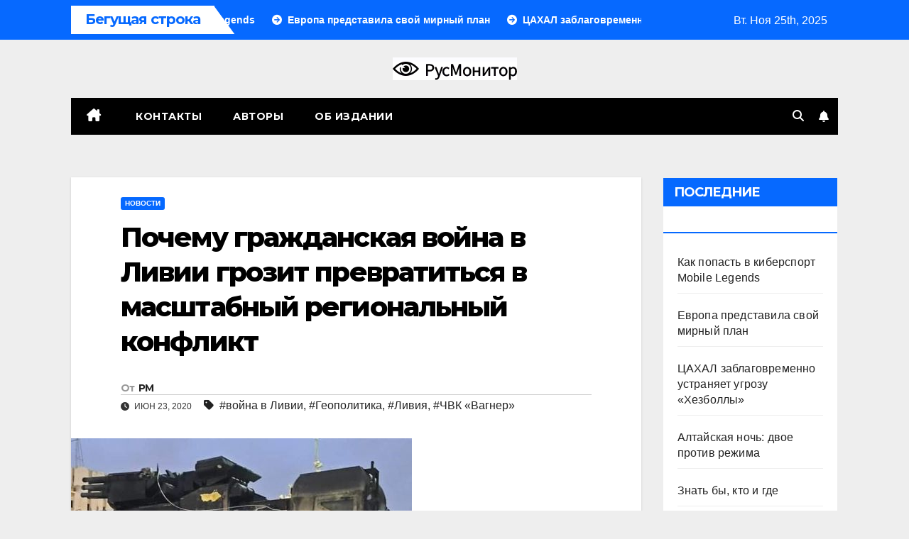

--- FILE ---
content_type: text/html; charset=UTF-8
request_url: https://rusmonitor.com/pochemu-grazhdanskaya-vojna-v-livii-grozit-prevratitsya-v-masshtabnyj-regionalnyj-konflikt.html
body_size: 29935
content:
<!DOCTYPE html>
<html lang="ru-RU">
<head>
<meta charset="UTF-8">
<meta name="viewport" content="width=device-width, initial-scale=1">
<link rel="profile" href="https://gmpg.org/xfn/11">
<meta name='robots' content='index, follow, max-image-preview:large, max-snippet:-1, max-video-preview:-1' />

	<!-- This site is optimized with the Yoast SEO plugin v23.3 - https://yoast.com/wordpress/plugins/seo/ -->
	<title>Почему гражданская война в Ливии грозит превратиться в масштабный региональный конфликт &#183;</title>
	<link rel="canonical" href="https://rusmonitor.com/pochemu-grazhdanskaya-vojna-v-livii-grozit-prevratitsya-v-masshtabnyj-regionalnyj-konflikt.html" />
	<meta property="og:locale" content="ru_RU" />
	<meta property="og:type" content="article" />
	<meta property="og:title" content="Почему гражданская война в Ливии грозит превратиться в масштабный региональный конфликт &#183;" />
	<meta property="og:description" content="Американский четырехзвездочный адмирал в отставке Джеймс Ставридис в своей недавней колонке в издании Bloomberg отметил, что неудачная осада Триполи открывает путь для мира в Ливии, но только в том случае, если внешние игроки положат конец своей прокси-войне. С этим трудно не согласиться, потому что именно Ставридис 2011 возглавлял силы НАТО, которые способствовали свержению режима Муаммара Каддафи [&hellip;]" />
	<meta property="og:url" content="https://rusmonitor.com/pochemu-grazhdanskaya-vojna-v-livii-grozit-prevratitsya-v-masshtabnyj-regionalnyj-konflikt.html" />
	<meta property="og:site_name" content="RUSMONITOR" />
	<meta property="article:publisher" content="https://www.facebook.com/rusmonitor/" />
	<meta property="article:published_time" content="2020-06-23T14:55:30+00:00" />
	<meta property="og:image" content="https://rusmonitor.com/wp-content/uploads/2020/06/7566577809-0-0-56564.jpeg" />
	<meta property="og:image:width" content="480" />
	<meta property="og:image:height" content="320" />
	<meta property="og:image:type" content="image/jpeg" />
	<meta name="author" content="РМ" />
	<meta name="twitter:card" content="summary_large_image" />
	<meta name="twitter:creator" content="@RusMonitor" />
	<meta name="twitter:site" content="@RusMonitor" />
	<meta name="twitter:label1" content="Написано автором" />
	<meta name="twitter:data1" content="РМ" />
	<meta name="twitter:label2" content="Примерное время для чтения" />
	<meta name="twitter:data2" content="1 минута" />
	<script type="application/ld+json" class="yoast-schema-graph">{"@context":"https://schema.org","@graph":[{"@type":"NewsArticle","@id":"https://rusmonitor.com/pochemu-grazhdanskaya-vojna-v-livii-grozit-prevratitsya-v-masshtabnyj-regionalnyj-konflikt.html#article","isPartOf":{"@id":"https://rusmonitor.com/pochemu-grazhdanskaya-vojna-v-livii-grozit-prevratitsya-v-masshtabnyj-regionalnyj-konflikt.html"},"author":{"name":"РМ","@id":"https://rusmonitor.com/#/schema/person/f2d10836b3dbd384db9d8acd1fb58578"},"headline":"Почему гражданская война в Ливии грозит превратиться в масштабный региональный конфликт","datePublished":"2020-06-23T14:55:30+00:00","dateModified":"2020-06-23T14:55:30+00:00","mainEntityOfPage":{"@id":"https://rusmonitor.com/pochemu-grazhdanskaya-vojna-v-livii-grozit-prevratitsya-v-masshtabnyj-regionalnyj-konflikt.html"},"wordCount":3356,"publisher":{"@id":"https://rusmonitor.com/#organization"},"image":{"@id":"https://rusmonitor.com/pochemu-grazhdanskaya-vojna-v-livii-grozit-prevratitsya-v-masshtabnyj-regionalnyj-konflikt.html#primaryimage"},"thumbnailUrl":"https://rusmonitor.com/wp-content/uploads/2020/06/7566577809-0-0-56564.jpeg","keywords":["война в Ливии","Геополитика","Ливия","ЧВК «Вагнер»"],"articleSection":["Новости"],"inLanguage":"ru-RU"},{"@type":"WebPage","@id":"https://rusmonitor.com/pochemu-grazhdanskaya-vojna-v-livii-grozit-prevratitsya-v-masshtabnyj-regionalnyj-konflikt.html","url":"https://rusmonitor.com/pochemu-grazhdanskaya-vojna-v-livii-grozit-prevratitsya-v-masshtabnyj-regionalnyj-konflikt.html","name":"Почему гражданская война в Ливии грозит превратиться в масштабный региональный конфликт &#183;","isPartOf":{"@id":"https://rusmonitor.com/#website"},"primaryImageOfPage":{"@id":"https://rusmonitor.com/pochemu-grazhdanskaya-vojna-v-livii-grozit-prevratitsya-v-masshtabnyj-regionalnyj-konflikt.html#primaryimage"},"image":{"@id":"https://rusmonitor.com/pochemu-grazhdanskaya-vojna-v-livii-grozit-prevratitsya-v-masshtabnyj-regionalnyj-konflikt.html#primaryimage"},"thumbnailUrl":"https://rusmonitor.com/wp-content/uploads/2020/06/7566577809-0-0-56564.jpeg","datePublished":"2020-06-23T14:55:30+00:00","dateModified":"2020-06-23T14:55:30+00:00","breadcrumb":{"@id":"https://rusmonitor.com/pochemu-grazhdanskaya-vojna-v-livii-grozit-prevratitsya-v-masshtabnyj-regionalnyj-konflikt.html#breadcrumb"},"inLanguage":"ru-RU","potentialAction":[{"@type":"ReadAction","target":["https://rusmonitor.com/pochemu-grazhdanskaya-vojna-v-livii-grozit-prevratitsya-v-masshtabnyj-regionalnyj-konflikt.html"]}]},{"@type":"ImageObject","inLanguage":"ru-RU","@id":"https://rusmonitor.com/pochemu-grazhdanskaya-vojna-v-livii-grozit-prevratitsya-v-masshtabnyj-regionalnyj-konflikt.html#primaryimage","url":"https://rusmonitor.com/wp-content/uploads/2020/06/7566577809-0-0-56564.jpeg","contentUrl":"https://rusmonitor.com/wp-content/uploads/2020/06/7566577809-0-0-56564.jpeg","width":480,"height":320},{"@type":"BreadcrumbList","@id":"https://rusmonitor.com/pochemu-grazhdanskaya-vojna-v-livii-grozit-prevratitsya-v-masshtabnyj-regionalnyj-konflikt.html#breadcrumb","itemListElement":[{"@type":"ListItem","position":1,"name":"Главная","item":"https://rusmonitor.com/"},{"@type":"ListItem","position":2,"name":"Почему гражданская война в Ливии грозит превратиться в масштабный региональный конфликт"}]},{"@type":"WebSite","@id":"https://rusmonitor.com/#website","url":"https://rusmonitor.com/","name":"RUSMONITOR","description":"Независимый интернет журнал","publisher":{"@id":"https://rusmonitor.com/#organization"},"potentialAction":[{"@type":"SearchAction","target":{"@type":"EntryPoint","urlTemplate":"https://rusmonitor.com/?s={search_term_string}"},"query-input":"required name=search_term_string"}],"inLanguage":"ru-RU"},{"@type":"Organization","@id":"https://rusmonitor.com/#organization","name":"rusmonitor.com","url":"https://rusmonitor.com/","logo":{"@type":"ImageObject","inLanguage":"ru-RU","@id":"https://rusmonitor.com/#/schema/logo/image/","url":"https://rusmonitor.com/wp-content/uploads/2019/10/logotype-1.png","contentUrl":"https://rusmonitor.com/wp-content/uploads/2019/10/logotype-1.png","width":230,"height":32,"caption":"rusmonitor.com"},"image":{"@id":"https://rusmonitor.com/#/schema/logo/image/"},"sameAs":["https://www.facebook.com/rusmonitor/","https://x.com/RusMonitor"]},{"@type":"Person","@id":"https://rusmonitor.com/#/schema/person/f2d10836b3dbd384db9d8acd1fb58578","name":"РМ","sameAs":["http://rusmonitor.com"],"url":"https://rusmonitor.com/author/ruswriter"}]}</script>
	<!-- / Yoast SEO plugin. -->


<link rel='dns-prefetch' href='//fonts.googleapis.com' />
<link rel="alternate" type="application/rss+xml" title="RUSMONITOR &raquo; Лента" href="https://rusmonitor.com/feed" />
<link rel="alternate" type="application/rss+xml" title="RUSMONITOR &raquo; Лента комментариев" href="https://rusmonitor.com/comments/feed" />
<script>
window._wpemojiSettings = {"baseUrl":"https:\/\/s.w.org\/images\/core\/emoji\/15.0.3\/72x72\/","ext":".png","svgUrl":"https:\/\/s.w.org\/images\/core\/emoji\/15.0.3\/svg\/","svgExt":".svg","source":{"concatemoji":"https:\/\/rusmonitor.com\/wp-includes\/js\/wp-emoji-release.min.js?ver=6.6.4"}};
/*! This file is auto-generated */
!function(i,n){var o,s,e;function c(e){try{var t={supportTests:e,timestamp:(new Date).valueOf()};sessionStorage.setItem(o,JSON.stringify(t))}catch(e){}}function p(e,t,n){e.clearRect(0,0,e.canvas.width,e.canvas.height),e.fillText(t,0,0);var t=new Uint32Array(e.getImageData(0,0,e.canvas.width,e.canvas.height).data),r=(e.clearRect(0,0,e.canvas.width,e.canvas.height),e.fillText(n,0,0),new Uint32Array(e.getImageData(0,0,e.canvas.width,e.canvas.height).data));return t.every(function(e,t){return e===r[t]})}function u(e,t,n){switch(t){case"flag":return n(e,"\ud83c\udff3\ufe0f\u200d\u26a7\ufe0f","\ud83c\udff3\ufe0f\u200b\u26a7\ufe0f")?!1:!n(e,"\ud83c\uddfa\ud83c\uddf3","\ud83c\uddfa\u200b\ud83c\uddf3")&&!n(e,"\ud83c\udff4\udb40\udc67\udb40\udc62\udb40\udc65\udb40\udc6e\udb40\udc67\udb40\udc7f","\ud83c\udff4\u200b\udb40\udc67\u200b\udb40\udc62\u200b\udb40\udc65\u200b\udb40\udc6e\u200b\udb40\udc67\u200b\udb40\udc7f");case"emoji":return!n(e,"\ud83d\udc26\u200d\u2b1b","\ud83d\udc26\u200b\u2b1b")}return!1}function f(e,t,n){var r="undefined"!=typeof WorkerGlobalScope&&self instanceof WorkerGlobalScope?new OffscreenCanvas(300,150):i.createElement("canvas"),a=r.getContext("2d",{willReadFrequently:!0}),o=(a.textBaseline="top",a.font="600 32px Arial",{});return e.forEach(function(e){o[e]=t(a,e,n)}),o}function t(e){var t=i.createElement("script");t.src=e,t.defer=!0,i.head.appendChild(t)}"undefined"!=typeof Promise&&(o="wpEmojiSettingsSupports",s=["flag","emoji"],n.supports={everything:!0,everythingExceptFlag:!0},e=new Promise(function(e){i.addEventListener("DOMContentLoaded",e,{once:!0})}),new Promise(function(t){var n=function(){try{var e=JSON.parse(sessionStorage.getItem(o));if("object"==typeof e&&"number"==typeof e.timestamp&&(new Date).valueOf()<e.timestamp+604800&&"object"==typeof e.supportTests)return e.supportTests}catch(e){}return null}();if(!n){if("undefined"!=typeof Worker&&"undefined"!=typeof OffscreenCanvas&&"undefined"!=typeof URL&&URL.createObjectURL&&"undefined"!=typeof Blob)try{var e="postMessage("+f.toString()+"("+[JSON.stringify(s),u.toString(),p.toString()].join(",")+"));",r=new Blob([e],{type:"text/javascript"}),a=new Worker(URL.createObjectURL(r),{name:"wpTestEmojiSupports"});return void(a.onmessage=function(e){c(n=e.data),a.terminate(),t(n)})}catch(e){}c(n=f(s,u,p))}t(n)}).then(function(e){for(var t in e)n.supports[t]=e[t],n.supports.everything=n.supports.everything&&n.supports[t],"flag"!==t&&(n.supports.everythingExceptFlag=n.supports.everythingExceptFlag&&n.supports[t]);n.supports.everythingExceptFlag=n.supports.everythingExceptFlag&&!n.supports.flag,n.DOMReady=!1,n.readyCallback=function(){n.DOMReady=!0}}).then(function(){return e}).then(function(){var e;n.supports.everything||(n.readyCallback(),(e=n.source||{}).concatemoji?t(e.concatemoji):e.wpemoji&&e.twemoji&&(t(e.twemoji),t(e.wpemoji)))}))}((window,document),window._wpemojiSettings);
</script>
<style type="text/css">
.archive #nav-above,
					.archive #nav-below,
					.search #nav-above,
					.search #nav-below,
					.blog #nav-below, 
					.blog #nav-above, 
					.navigation.paging-navigation, 
					.navigation.pagination,
					.pagination.paging-pagination, 
					.pagination.pagination, 
					.pagination.loop-pagination, 
					.bicubic-nav-link, 
					#page-nav, 
					.camp-paging, 
					#reposter_nav-pages, 
					.unity-post-pagination, 
					.wordpost_content .nav_post_link { 
						display: none !important; 
					}
					.single-gallery .pagination.gllrpr_pagination {
						display: block !important; 
					}</style>
		
	<style id='wp-emoji-styles-inline-css'>

	img.wp-smiley, img.emoji {
		display: inline !important;
		border: none !important;
		box-shadow: none !important;
		height: 1em !important;
		width: 1em !important;
		margin: 0 0.07em !important;
		vertical-align: -0.1em !important;
		background: none !important;
		padding: 0 !important;
	}
</style>
<link rel='stylesheet' id='wp-block-library-css' href='https://rusmonitor.com/wp-includes/css/dist/block-library/style.min.css?ver=6.6.4' media='all' />
<style id='classic-theme-styles-inline-css'>
/*! This file is auto-generated */
.wp-block-button__link{color:#fff;background-color:#32373c;border-radius:9999px;box-shadow:none;text-decoration:none;padding:calc(.667em + 2px) calc(1.333em + 2px);font-size:1.125em}.wp-block-file__button{background:#32373c;color:#fff;text-decoration:none}
</style>
<style id='global-styles-inline-css'>
:root{--wp--preset--aspect-ratio--square: 1;--wp--preset--aspect-ratio--4-3: 4/3;--wp--preset--aspect-ratio--3-4: 3/4;--wp--preset--aspect-ratio--3-2: 3/2;--wp--preset--aspect-ratio--2-3: 2/3;--wp--preset--aspect-ratio--16-9: 16/9;--wp--preset--aspect-ratio--9-16: 9/16;--wp--preset--color--black: #000000;--wp--preset--color--cyan-bluish-gray: #abb8c3;--wp--preset--color--white: #ffffff;--wp--preset--color--pale-pink: #f78da7;--wp--preset--color--vivid-red: #cf2e2e;--wp--preset--color--luminous-vivid-orange: #ff6900;--wp--preset--color--luminous-vivid-amber: #fcb900;--wp--preset--color--light-green-cyan: #7bdcb5;--wp--preset--color--vivid-green-cyan: #00d084;--wp--preset--color--pale-cyan-blue: #8ed1fc;--wp--preset--color--vivid-cyan-blue: #0693e3;--wp--preset--color--vivid-purple: #9b51e0;--wp--preset--gradient--vivid-cyan-blue-to-vivid-purple: linear-gradient(135deg,rgba(6,147,227,1) 0%,rgb(155,81,224) 100%);--wp--preset--gradient--light-green-cyan-to-vivid-green-cyan: linear-gradient(135deg,rgb(122,220,180) 0%,rgb(0,208,130) 100%);--wp--preset--gradient--luminous-vivid-amber-to-luminous-vivid-orange: linear-gradient(135deg,rgba(252,185,0,1) 0%,rgba(255,105,0,1) 100%);--wp--preset--gradient--luminous-vivid-orange-to-vivid-red: linear-gradient(135deg,rgba(255,105,0,1) 0%,rgb(207,46,46) 100%);--wp--preset--gradient--very-light-gray-to-cyan-bluish-gray: linear-gradient(135deg,rgb(238,238,238) 0%,rgb(169,184,195) 100%);--wp--preset--gradient--cool-to-warm-spectrum: linear-gradient(135deg,rgb(74,234,220) 0%,rgb(151,120,209) 20%,rgb(207,42,186) 40%,rgb(238,44,130) 60%,rgb(251,105,98) 80%,rgb(254,248,76) 100%);--wp--preset--gradient--blush-light-purple: linear-gradient(135deg,rgb(255,206,236) 0%,rgb(152,150,240) 100%);--wp--preset--gradient--blush-bordeaux: linear-gradient(135deg,rgb(254,205,165) 0%,rgb(254,45,45) 50%,rgb(107,0,62) 100%);--wp--preset--gradient--luminous-dusk: linear-gradient(135deg,rgb(255,203,112) 0%,rgb(199,81,192) 50%,rgb(65,88,208) 100%);--wp--preset--gradient--pale-ocean: linear-gradient(135deg,rgb(255,245,203) 0%,rgb(182,227,212) 50%,rgb(51,167,181) 100%);--wp--preset--gradient--electric-grass: linear-gradient(135deg,rgb(202,248,128) 0%,rgb(113,206,126) 100%);--wp--preset--gradient--midnight: linear-gradient(135deg,rgb(2,3,129) 0%,rgb(40,116,252) 100%);--wp--preset--font-size--small: 13px;--wp--preset--font-size--medium: 20px;--wp--preset--font-size--large: 36px;--wp--preset--font-size--x-large: 42px;--wp--preset--spacing--20: 0.44rem;--wp--preset--spacing--30: 0.67rem;--wp--preset--spacing--40: 1rem;--wp--preset--spacing--50: 1.5rem;--wp--preset--spacing--60: 2.25rem;--wp--preset--spacing--70: 3.38rem;--wp--preset--spacing--80: 5.06rem;--wp--preset--shadow--natural: 6px 6px 9px rgba(0, 0, 0, 0.2);--wp--preset--shadow--deep: 12px 12px 50px rgba(0, 0, 0, 0.4);--wp--preset--shadow--sharp: 6px 6px 0px rgba(0, 0, 0, 0.2);--wp--preset--shadow--outlined: 6px 6px 0px -3px rgba(255, 255, 255, 1), 6px 6px rgba(0, 0, 0, 1);--wp--preset--shadow--crisp: 6px 6px 0px rgba(0, 0, 0, 1);}:where(.is-layout-flex){gap: 0.5em;}:where(.is-layout-grid){gap: 0.5em;}body .is-layout-flex{display: flex;}.is-layout-flex{flex-wrap: wrap;align-items: center;}.is-layout-flex > :is(*, div){margin: 0;}body .is-layout-grid{display: grid;}.is-layout-grid > :is(*, div){margin: 0;}:where(.wp-block-columns.is-layout-flex){gap: 2em;}:where(.wp-block-columns.is-layout-grid){gap: 2em;}:where(.wp-block-post-template.is-layout-flex){gap: 1.25em;}:where(.wp-block-post-template.is-layout-grid){gap: 1.25em;}.has-black-color{color: var(--wp--preset--color--black) !important;}.has-cyan-bluish-gray-color{color: var(--wp--preset--color--cyan-bluish-gray) !important;}.has-white-color{color: var(--wp--preset--color--white) !important;}.has-pale-pink-color{color: var(--wp--preset--color--pale-pink) !important;}.has-vivid-red-color{color: var(--wp--preset--color--vivid-red) !important;}.has-luminous-vivid-orange-color{color: var(--wp--preset--color--luminous-vivid-orange) !important;}.has-luminous-vivid-amber-color{color: var(--wp--preset--color--luminous-vivid-amber) !important;}.has-light-green-cyan-color{color: var(--wp--preset--color--light-green-cyan) !important;}.has-vivid-green-cyan-color{color: var(--wp--preset--color--vivid-green-cyan) !important;}.has-pale-cyan-blue-color{color: var(--wp--preset--color--pale-cyan-blue) !important;}.has-vivid-cyan-blue-color{color: var(--wp--preset--color--vivid-cyan-blue) !important;}.has-vivid-purple-color{color: var(--wp--preset--color--vivid-purple) !important;}.has-black-background-color{background-color: var(--wp--preset--color--black) !important;}.has-cyan-bluish-gray-background-color{background-color: var(--wp--preset--color--cyan-bluish-gray) !important;}.has-white-background-color{background-color: var(--wp--preset--color--white) !important;}.has-pale-pink-background-color{background-color: var(--wp--preset--color--pale-pink) !important;}.has-vivid-red-background-color{background-color: var(--wp--preset--color--vivid-red) !important;}.has-luminous-vivid-orange-background-color{background-color: var(--wp--preset--color--luminous-vivid-orange) !important;}.has-luminous-vivid-amber-background-color{background-color: var(--wp--preset--color--luminous-vivid-amber) !important;}.has-light-green-cyan-background-color{background-color: var(--wp--preset--color--light-green-cyan) !important;}.has-vivid-green-cyan-background-color{background-color: var(--wp--preset--color--vivid-green-cyan) !important;}.has-pale-cyan-blue-background-color{background-color: var(--wp--preset--color--pale-cyan-blue) !important;}.has-vivid-cyan-blue-background-color{background-color: var(--wp--preset--color--vivid-cyan-blue) !important;}.has-vivid-purple-background-color{background-color: var(--wp--preset--color--vivid-purple) !important;}.has-black-border-color{border-color: var(--wp--preset--color--black) !important;}.has-cyan-bluish-gray-border-color{border-color: var(--wp--preset--color--cyan-bluish-gray) !important;}.has-white-border-color{border-color: var(--wp--preset--color--white) !important;}.has-pale-pink-border-color{border-color: var(--wp--preset--color--pale-pink) !important;}.has-vivid-red-border-color{border-color: var(--wp--preset--color--vivid-red) !important;}.has-luminous-vivid-orange-border-color{border-color: var(--wp--preset--color--luminous-vivid-orange) !important;}.has-luminous-vivid-amber-border-color{border-color: var(--wp--preset--color--luminous-vivid-amber) !important;}.has-light-green-cyan-border-color{border-color: var(--wp--preset--color--light-green-cyan) !important;}.has-vivid-green-cyan-border-color{border-color: var(--wp--preset--color--vivid-green-cyan) !important;}.has-pale-cyan-blue-border-color{border-color: var(--wp--preset--color--pale-cyan-blue) !important;}.has-vivid-cyan-blue-border-color{border-color: var(--wp--preset--color--vivid-cyan-blue) !important;}.has-vivid-purple-border-color{border-color: var(--wp--preset--color--vivid-purple) !important;}.has-vivid-cyan-blue-to-vivid-purple-gradient-background{background: var(--wp--preset--gradient--vivid-cyan-blue-to-vivid-purple) !important;}.has-light-green-cyan-to-vivid-green-cyan-gradient-background{background: var(--wp--preset--gradient--light-green-cyan-to-vivid-green-cyan) !important;}.has-luminous-vivid-amber-to-luminous-vivid-orange-gradient-background{background: var(--wp--preset--gradient--luminous-vivid-amber-to-luminous-vivid-orange) !important;}.has-luminous-vivid-orange-to-vivid-red-gradient-background{background: var(--wp--preset--gradient--luminous-vivid-orange-to-vivid-red) !important;}.has-very-light-gray-to-cyan-bluish-gray-gradient-background{background: var(--wp--preset--gradient--very-light-gray-to-cyan-bluish-gray) !important;}.has-cool-to-warm-spectrum-gradient-background{background: var(--wp--preset--gradient--cool-to-warm-spectrum) !important;}.has-blush-light-purple-gradient-background{background: var(--wp--preset--gradient--blush-light-purple) !important;}.has-blush-bordeaux-gradient-background{background: var(--wp--preset--gradient--blush-bordeaux) !important;}.has-luminous-dusk-gradient-background{background: var(--wp--preset--gradient--luminous-dusk) !important;}.has-pale-ocean-gradient-background{background: var(--wp--preset--gradient--pale-ocean) !important;}.has-electric-grass-gradient-background{background: var(--wp--preset--gradient--electric-grass) !important;}.has-midnight-gradient-background{background: var(--wp--preset--gradient--midnight) !important;}.has-small-font-size{font-size: var(--wp--preset--font-size--small) !important;}.has-medium-font-size{font-size: var(--wp--preset--font-size--medium) !important;}.has-large-font-size{font-size: var(--wp--preset--font-size--large) !important;}.has-x-large-font-size{font-size: var(--wp--preset--font-size--x-large) !important;}
:where(.wp-block-post-template.is-layout-flex){gap: 1.25em;}:where(.wp-block-post-template.is-layout-grid){gap: 1.25em;}
:where(.wp-block-columns.is-layout-flex){gap: 2em;}:where(.wp-block-columns.is-layout-grid){gap: 2em;}
:root :where(.wp-block-pullquote){font-size: 1.5em;line-height: 1.6;}
</style>
<link rel='stylesheet' id='newspack-blocks-block-styles-stylesheet-css' href='https://rusmonitor.com/wp-content/plugins/_newspack-blocks/dist/block_styles.css?ver=1.44.1' media='all' />
<link rel='stylesheet' id='dashicons-css' href='https://rusmonitor.com/wp-includes/css/dashicons.min.css?ver=6.6.4' media='all' />
<link rel='stylesheet' id='post-views-counter-frontend-css' href='https://rusmonitor.com/wp-content/plugins/post-views-counter/css/frontend.css?ver=1.3.11' media='all' />
<link rel='stylesheet' id='newsup-fonts-css' href='//fonts.googleapis.com/css?family=Montserrat%3A400%2C500%2C700%2C800%7CWork%2BSans%3A300%2C400%2C500%2C600%2C700%2C800%2C900%26display%3Dswap&#038;subset=latin%2Clatin-ext' media='all' />
<link rel='stylesheet' id='bootstrap-css' href='https://rusmonitor.com/wp-content/themes/newsup/css/bootstrap.css?ver=6.6.4' media='all' />
<link rel='stylesheet' id='newsup-style-css' href='https://rusmonitor.com/wp-content/themes/newsmark/style.css?ver=6.6.4' media='all' />
<link rel='stylesheet' id='font-awesome-5-all-css' href='https://rusmonitor.com/wp-content/themes/newsup/css/font-awesome/css/all.min.css?ver=6.6.4' media='all' />
<link rel='stylesheet' id='font-awesome-4-shim-css' href='https://rusmonitor.com/wp-content/themes/newsup/css/font-awesome/css/v4-shims.min.css?ver=6.6.4' media='all' />
<link rel='stylesheet' id='owl-carousel-css' href='https://rusmonitor.com/wp-content/themes/newsup/css/owl.carousel.css?ver=6.6.4' media='all' />
<link rel='stylesheet' id='smartmenus-css' href='https://rusmonitor.com/wp-content/themes/newsup/css/jquery.smartmenus.bootstrap.css?ver=6.6.4' media='all' />
<link rel='stylesheet' id='newsup-custom-css-css' href='https://rusmonitor.com/wp-content/themes/newsup/inc/ansar/customize/css/customizer.css?ver=1.0' media='all' />
<link rel='stylesheet' id='newsup-style-parent-css' href='https://rusmonitor.com/wp-content/themes/newsup/style.css?ver=6.6.4' media='all' />
<link rel='stylesheet' id='newsmark-style-css' href='https://rusmonitor.com/wp-content/themes/newsmark/style.css?ver=1.0' media='all' />
<link rel='stylesheet' id='newsmark-default-css-css' href='https://rusmonitor.com/wp-content/themes/newsmark/css/colors/default.css?ver=6.6.4' media='all' />
<link rel='stylesheet' id='yarppRelatedCss-css' href='https://rusmonitor.com/wp-content/plugins/yet-another-related-posts-plugin/style/related.css?ver=5.30.10' media='all' />
<link rel='stylesheet' id='wp-paginate-css' href='https://rusmonitor.com/wp-content/plugins/wp-paginate/css/wp-paginate.css?ver=2.2.2' media='screen' />
<link rel="https://api.w.org/" href="https://rusmonitor.com/wp-json/" /><link rel="alternate" title="JSON" type="application/json" href="https://rusmonitor.com/wp-json/wp/v2/posts/80349" /><link rel="EditURI" type="application/rsd+xml" title="RSD" href="https://rusmonitor.com/xmlrpc.php?rsd" />
<meta name="generator" content="WordPress 6.6.4" />
<link rel='shortlink' href='https://rusmonitor.com/?p=80349' />
<link rel="alternate" title="oEmbed (JSON)" type="application/json+oembed" href="https://rusmonitor.com/wp-json/oembed/1.0/embed?url=https%3A%2F%2Frusmonitor.com%2Fpochemu-grazhdanskaya-vojna-v-livii-grozit-prevratitsya-v-masshtabnyj-regionalnyj-konflikt.html" />
<link rel="alternate" title="oEmbed (XML)" type="text/xml+oembed" href="https://rusmonitor.com/wp-json/oembed/1.0/embed?url=https%3A%2F%2Frusmonitor.com%2Fpochemu-grazhdanskaya-vojna-v-livii-grozit-prevratitsya-v-masshtabnyj-regionalnyj-konflikt.html&#038;format=xml" />
 
<style type="text/css" id="custom-background-css">
    .wrapper { background-color: eeeeee; }
</style>
    <style type="text/css">
            .site-title,
        .site-description {
            position: absolute;
            clip: rect(1px, 1px, 1px, 1px);
        }
        </style>
    <style id="custom-background-css">
body.custom-background { background-color: #eeeeee; }
</style>
	
		<style>
			#wp-admin-bar-pvc-post-views .pvc-graph-container { padding-top: 6px; padding-bottom: 6px; position: relative; display: block; height: 100%; box-sizing: border-box; }
			#wp-admin-bar-pvc-post-views .pvc-line-graph {
				display: inline-block;
				width: 1px;
				margin-right: 1px;
				background-color: #ccc;
				vertical-align: baseline;
			}
			#wp-admin-bar-pvc-post-views .pvc-line-graph:hover { background-color: #eee; }
			#wp-admin-bar-pvc-post-views .pvc-line-graph-0 { height: 1% }
			#wp-admin-bar-pvc-post-views .pvc-line-graph-1 { height: 5% }
			#wp-admin-bar-pvc-post-views .pvc-line-graph-2 { height: 10% }
			#wp-admin-bar-pvc-post-views .pvc-line-graph-3 { height: 15% }
			#wp-admin-bar-pvc-post-views .pvc-line-graph-4 { height: 20% }
			#wp-admin-bar-pvc-post-views .pvc-line-graph-5 { height: 25% }
			#wp-admin-bar-pvc-post-views .pvc-line-graph-6 { height: 30% }
			#wp-admin-bar-pvc-post-views .pvc-line-graph-7 { height: 35% }
			#wp-admin-bar-pvc-post-views .pvc-line-graph-8 { height: 40% }
			#wp-admin-bar-pvc-post-views .pvc-line-graph-9 { height: 45% }
			#wp-admin-bar-pvc-post-views .pvc-line-graph-10 { height: 50% }
			#wp-admin-bar-pvc-post-views .pvc-line-graph-11 { height: 55% }
			#wp-admin-bar-pvc-post-views .pvc-line-graph-12 { height: 60% }
			#wp-admin-bar-pvc-post-views .pvc-line-graph-13 { height: 65% }
			#wp-admin-bar-pvc-post-views .pvc-line-graph-14 { height: 70% }
			#wp-admin-bar-pvc-post-views .pvc-line-graph-15 { height: 75% }
			#wp-admin-bar-pvc-post-views .pvc-line-graph-16 { height: 80% }
			#wp-admin-bar-pvc-post-views .pvc-line-graph-17 { height: 85% }
			#wp-admin-bar-pvc-post-views .pvc-line-graph-18 { height: 90% }
			#wp-admin-bar-pvc-post-views .pvc-line-graph-19 { height: 95% }
			#wp-admin-bar-pvc-post-views .pvc-line-graph-20 { height: 100% }
		</style><link rel="icon" href="https://rusmonitor.com/wp-content/uploads/2023/01/favicon-110x110.png" sizes="32x32" />
<link rel="icon" href="https://rusmonitor.com/wp-content/uploads/2023/01/favicon.png" sizes="192x192" />
<link rel="apple-touch-icon" href="https://rusmonitor.com/wp-content/uploads/2023/01/favicon.png" />
<meta name="msapplication-TileImage" content="https://rusmonitor.com/wp-content/uploads/2023/01/favicon.png" />
</head>
<body class="post-template-default single single-post postid-80349 single-format-standard custom-background wp-custom-logo wp-embed-responsive ta-hide-date-author-in-list" >
<div id="page" class="site">
<a class="skip-link screen-reader-text" href="#content">
Перейти к содержимому</a>
    <div class="wrapper">
        <header class="mg-headwidget">
            <!--==================== TOP BAR ====================-->

            <div class="mg-head-detail hidden-xs">
    <div class="container-fluid">
        <div class="row align-items-center">
            <div class="col-md-9 col-xs-12">
                            <div class="mg-latest-news-sec">
                 
                    <div class="mg-latest-news">
                         <div class="bn_title">
                            <h2 class="title">
                                                                    Бегущая строка<span></span>
                                                            </h2>
                        </div>
                         
                        <div class="mg-latest-news-slider marquee">
                                                                                        <a href="https://rusmonitor.com/kak-popast-v-kibersport-mobile-legends.html">
                                        <span>Как попасть в киберспорт Mobile Legends</span>
                                     </a>
                                                                        <a href="https://rusmonitor.com/evropa-predstavila-svoj-mirnyj-plan.html">
                                        <span>Европа представила свой мирный план</span>
                                     </a>
                                                                        <a href="https://rusmonitor.com/czahal-zablagovremenno-ustranyaet-ugrozu-hezbolly.html">
                                        <span>ЦАХАЛ заблаговременно устраняет угрозу «Хезболлы»</span>
                                     </a>
                                                                        <a href="https://rusmonitor.com/altajskaya-noch-dvoe-protiv-rezhima.html">
                                        <span>Алтайская ночь: двое против режима</span>
                                     </a>
                                                                        <a href="https://rusmonitor.com/znat-by-kto-i-gde.html">
                                        <span>Знать бы, кто и где</span>
                                     </a>
                                                            </div>
                    </div>
            </div>
                    </div>
            <div class="col-md-3 col-xs-12">
                <ul class="info-left float-md-right">
                            <li>Вт. Ноя 25th, 2025             <span  id="time" class="time"></span>
                    
        </li>
                    </ul>
            </div>
    
        </div>
    </div>
</div>
            <div class="clearfix"></div>
                        <div class="mg-nav-widget-area-back" style='background-image: url("https://rusmonitor.com/wp-content/themes/newsmark/images/head-back.jpg" );'>
                        <div class="overlay">
              <div class="inner"  style="background-color:#eee;" > 
                <div class="container-fluid">
                    <div class="mg-nav-widget-area">
                        <div class="row align-items-center">
                                                      <div class="col-12 text-center mx-auto">
                                <div class="navbar-header">
                                  <div class="site-logo">
                                    <a href="https://rusmonitor.com/" class="navbar-brand" rel="home"><img width="175" height="32" src="https://rusmonitor.com/wp-content/uploads/2022/12/logo-22.png" class="custom-logo" alt="RUSMONITOR" decoding="async" srcset="https://rusmonitor.com/wp-content/uploads/2022/12/logo-22.png 175w, https://rusmonitor.com/wp-content/uploads/2022/12/logo-22-150x27.png 150w" sizes="(max-width: 175px) 100vw, 175px" /></a>                                  </div>
                                  <div class="site-branding-text d-none">
                                                                            <p class="site-title"> <a href="https://rusmonitor.com/" rel="home">RUSMONITOR</a></p>
                                                                            <p class="site-description">Независимый интернет журнал</p>
                                  </div> 
                                </div>
                            </div>
                           
                        </div>
                    </div>
                </div>
              </div>
              </div>
          </div>
    <div class="mg-menu-full">
      <div class="container-fluid">
      <nav class="navbar navbar-expand-lg navbar-wp">
          <!-- Right nav -->
                    <div class="m-header align-items-center">
                                                <a class="mobilehomebtn" href="https://rusmonitor.com"><span class="fas fa-home"></span></a>
                        <!-- navbar-toggle -->
                        <button class="navbar-toggler mx-auto" type="button" data-toggle="collapse" data-target="#navbar-wp" aria-controls="navbarSupportedContent" aria-expanded="false" aria-label="Переключение навигации">
                          <span class="burger">
                            <span class="burger-line"></span>
                            <span class="burger-line"></span>
                            <span class="burger-line"></span>
                          </span>
                        </button>
                        <!-- /navbar-toggle -->
                            <div class="dropdown show mg-search-box pr-2">
        <a class="dropdown-toggle msearch ml-auto" href="#" role="button" id="dropdownMenuLink" data-toggle="dropdown" aria-haspopup="true" aria-expanded="false">
            <i class="fas fa-search"></i>
        </a>
        <div class="dropdown-menu searchinner" aria-labelledby="dropdownMenuLink">
            <form role="search" method="get" id="searchform" action="https://rusmonitor.com/">
  <div class="input-group">
    <input type="search" class="form-control" placeholder="Поиск" value="" name="s" />
    <span class="input-group-btn btn-default">
    <button type="submit" class="btn"> <i class="fas fa-search"></i> </button>
    </span> </div>
</form>        </div>
    </div>
              <a href="#"  target="_blank"   class="btn-bell btn-theme mx-2">
            <i class="fa fa-bell"></i>
        </a>
                          </div>
                    <!-- /Right nav -->
         
          
                  <div class="collapse navbar-collapse" id="navbar-wp">
                  	<div class="d-md-block">
                  <ul id="menu-top" class="nav navbar-nav mr-auto"><li class="active home"><a class="homebtn" href="https://rusmonitor.com"><span class='fa-solid fa-house-chimney'></span></a></li><li id="menu-item-63226" class="menu-item menu-item-type-post_type menu-item-object-page menu-item-63226"><a title="https://rusmonitor.com/kontakty" href="https://rusmonitor.com/kontakty"><span class="glyphicon https://rusmonitor.com/kontakty"></span>&nbsp;Контакты</a></li>
<li id="menu-item-81619" class="menu-item menu-item-type-taxonomy menu-item-object-category menu-item-81619"><a class="nav-link" title="Авторы" href="https://rusmonitor.com/category/our_autors">Авторы</a></li>
<li id="menu-item-92834" class="menu-item menu-item-type-custom menu-item-object-custom menu-item-92834"><a class="nav-link" title="Об издании" href="https://rusmonitor.com/rusmonitor-nezavisimyjj-onlajjn-zhurnal">Об издании</a></li>
</ul>        				</div>		
              		</div>
                  <!-- Right nav -->
                    <div class="desk-header pl-3 ml-auto my-2 my-lg-0 position-relative align-items-center">
                        <!-- /navbar-toggle -->
                                            <ul class="mg-social info-right">
                                                                                                                                                 
                                            </ul>
                    <div class="dropdown show mg-search-box pr-2">
        <a class="dropdown-toggle msearch ml-auto" href="#" role="button" id="dropdownMenuLink" data-toggle="dropdown" aria-haspopup="true" aria-expanded="false">
            <i class="fas fa-search"></i>
        </a>
        <div class="dropdown-menu searchinner" aria-labelledby="dropdownMenuLink">
            <form role="search" method="get" id="searchform" action="https://rusmonitor.com/">
  <div class="input-group">
    <input type="search" class="form-control" placeholder="Поиск" value="" name="s" />
    <span class="input-group-btn btn-default">
    <button type="submit" class="btn"> <i class="fas fa-search"></i> </button>
    </span> </div>
</form>        </div>
    </div>
              <a href="#"  target="_blank"   class="btn-bell btn-theme mx-2">
            <i class="fa fa-bell"></i>
        </a>
                          </div>
                    <!-- /Right nav --> 
                  </nav> <!-- /Navigation -->
                </div>
    </div>
</header>
<div class="clearfix"></div>
<!-- =========================
     Page Content Section      
============================== -->
<main id="content" class="single-class content">
  <!--container-->
    <div class="container-fluid">
      <!--row-->
        <div class="row">
                  <div class="col-lg-9 col-md-8">
                                <div class="mg-blog-post-box"> 
                    <div class="mg-header">
                        <div class="mg-blog-category"><a class="newsup-categories category-color-1" href="https://rusmonitor.com/category/news" alt="Посмотреть все записи в Новости"> 
                                 Новости
                             </a></div>                        <h1 class="title single"> <a title="Постоянная ссылка на:Почему гражданская война в Ливии грозит превратиться в масштабный региональный конфликт">
                            Почему гражданская война в Ливии грозит превратиться в масштабный региональный конфликт</a>
                        </h1>
                                                <div class="media mg-info-author-block"> 
                                                        <a class="mg-author-pic" href="https://rusmonitor.com/author/ruswriter">  </a>
                                                        <div class="media-body">
                                                            <h4 class="media-heading"><span>От</span><a href="https://rusmonitor.com/author/ruswriter">РМ</a></h4>
                                                            <span class="mg-blog-date"><i class="fas fa-clock"></i> 
                                    Июн 23, 2020                                </span>
                                                                <span class="newsup-tags"><i class="fas fa-tag"></i>
                                     <a href="https://rusmonitor.com/tag/vojna-v-livii">#война в Ливии</a>,  <a href="https://rusmonitor.com/tag/geopolitika">#Геополитика</a>,  <a href="https://rusmonitor.com/tag/liviya">#Ливия</a>, <a href="https://rusmonitor.com/tag/chvk-vagner">#ЧВК «Вагнер»</a>                                    </span>
                                                            </div>
                        </div>
                                            </div>
                    <img width="480" height="320" src="https://rusmonitor.com/wp-content/uploads/2020/06/7566577809-0-0-56564.jpeg" class="img-fluid wp-post-image" alt="" decoding="async" fetchpriority="high" srcset="https://rusmonitor.com/wp-content/uploads/2020/06/7566577809-0-0-56564.jpeg 480w, https://rusmonitor.com/wp-content/uploads/2020/06/7566577809-0-0-56564-300x200.jpeg 300w, https://rusmonitor.com/wp-content/uploads/2020/06/7566577809-0-0-56564-150x100.jpeg 150w" sizes="(max-width: 480px) 100vw, 480px" />                    <article class="page-content-single small single">
                        <script type="text/javascript">(function(w,doc) {
if (!w.__utlWdgt ) {
    w.__utlWdgt = true;
    var d = doc, s = d.createElement('script'), g = 'getElementsByTagName';
    s.type = 'text/javascript'; s.charset='UTF-8'; s.async = true;
    s.src = ('https:' == w.location.protocol ? 'https' : 'http')  + '://w.uptolike.com/widgets/v1/uptolike.js';
    var h=d[g]('body')[0];
    h.appendChild(s);
}})(window,document);
</script>
<div style="text-align:left;" data-lang="ru" data-url="https://rusmonitor.com/pochemu-grazhdanskaya-vojna-v-livii-grozit-prevratitsya-v-masshtabnyj-regionalnyj-konflikt.html" data-mobile-view="true" data-share-size="40" data-like-text-enable="false" data-background-alpha="0.0" data-pid="cmsrusmonitorcom" data-mode="share" data-background-color="#ffffff" data-share-shape="rectangle" data-share-counter-size="12" data-icon-color="#ffffff" data-mobile-sn-ids="fb.vk.tw.ok.vb.tm." data-text-color="#000000" data-buttons-color="#ffffff" data-counter-background-color="#ffffff" data-share-counter-type="disable" data-orientation="horizontal" data-following-enable="false" data-sn-ids="fb.vk.tw.ok.tm." data-preview-mobile="false" data-selection-enable="true" data-exclude-show-more="false" data-share-style="13" data-counter-background-alpha="1.0" data-top-button="true" class="uptolike-buttons" ></div>
<p>Американский четырехзвездочный адмирал в отставке Джеймс Ставридис в своей недавней колонке в издании Bloomberg отметил, что неудачная осада Триполи открывает путь для мира в Ливии, но только в том случае, если внешние игроки положат конец своей прокси-войне. С этим трудно не согласиться, потому что именно Ставридис 2011 возглавлял силы НАТО, которые способствовали свержению режима Муаммара Каддафи и вскоре ушли, оставив страну на произвол судьбы. Адмирал считает это ошибкой Запада, потому что вместо нормализации страна вскоре получила хаос и гражданскую войну.</p>
<p><strong>Кто платит и заказывает войну</strong></p>
<p>Ливийская гражданская война за контроль над доходами от добычи нефти идет с 2014 года. В стране расположены крупнейшие на африканском континенте разведанные запасы нефти, объемы которых оценивается в 46600000000 баррелей. В то же время остается много перспективных неисследованных участков. На это накладываются геополитика и идеология, сложные отношения в регионе. Победа Правительства национального согласия (ПНС) во главе с умеренными исламистами увеличит влияние Турции и Катара не только в Ливии, но и в соседних с ней Тунисе и Египте. Поэтому гражданская война давно уже превратилась в прокси-войну внешних, глобальных и региональных игроков за собственные геополитические интересы,- <a href="https://tyzhden.ua/World/244976">пишет</a> обозреватель издания Неделя Владимир Заблоцкий.</p>
<p>Официально признанное правительство Ливии поддерживают Турция, Катар, Италия и некоторые другие страны. Важно и майская заявление генерального секретаря НАТО Йенса Столтенберґа о готовности НАТО поддержать правительство Триполи.</p>
<p>В свою очередь, незаконное правительство на востоке страны во главе с фельдмаршалом Хафтаром, который в апреле этого года объявил себя правителем Ливии, поддерживают Египет, Саудовская Аравия, ОАЭ, Франция, Греция, Иордания и Россия. Они оказывают политическую и финансовую поддержку, поставляют наемников и вооружения и тому подобное. К ним можно добавить также Иран: 8 Мая Израиль официально сообщил Совбез ООН о поставке Тегераном для Ливийской народной армии (ЛНА) современных ракетных противотанковых систем RAAD, что нарушает резолюцию Совбеза ООН 2231 (2015).</p>
<p>По данным отчета ООН, наемники из «ЧВК Вагнера», воюющие на стороне Хафтара с конца 2018 года, качественно усиливают потенциал ЛНА. Речь идет о технической поддержке и прямом участии в боевых действиях, нанесения авиационных и артиллерийских ударов, РЭБ и действия снайперов. «Вагнеровцы» также принимали участие в «очень сложной масштабной кампании в социальных сетях» в поддержку Хафтара и ЛНА, то есть в психологических операциях. Весной они получили пополнение из около 1 тыс наемников, в числе которых есть граждане РФ, Украины, Беларуси, Молдовы и Сербии.</p>
<p>С другой стороны, сообщалось о переброске Турцией в Ливию 10 тыс. Наемников из Сирии, а также об определенной логистическую поддержку ПНС со стороны соседнего Туниса. По данным экспертов ООН, Турция платит сирийским наемникам в Ливии около $ 2 тыс. В месяц. Россия же платит своим наемникам, преимущественно друзья, по $ 1-1,5 тыс.</p>
<p>Ливийская война имеет как военную, так и экономическую составляющую. Например, 29 мая Госдеп США официально заявил об изъятии на Мальте груза банкнот ливийских динаров на сумму $ 1100000000. В то же время, по мнению американской стороны, речь идет о «фальшивой ливийской валюте», заказанной в Москве «нелегитимной параллельной военно-политической структурой».</p>
<p>В Кремле обвинения не комментируют. Там считают эту практику важным и вполне легальным средством российской политики в Ливии. Ведь иностранная страна, которая печатает деньги, получает важный инструмент влияния на своего заказчика. В то же время Россия с самого начала пытается диверсифицировать поддержку сторон конфликта в Ливии и формально признает правительство в Триполи как законное. А российская контактная группа по внутреннему согласию в Ливии, подчинена Государственной думе и МИД РФ, даже продвигает интересы ПНС в России.</p>
<p><strong>Турецкий марш</strong></p>
<p>Последние события в Ливии дают основания надеяться на возможное завершение уже второй гражданской войны, которая идет с 2014 года. В начале 2019 ЛНА фельдмаршала Хафтара контролировали большую часть территории страны и начала осаду столицы Триполи. В таких условиях правительство премьер-министра Файез аль-Саррая обратилось за военной помощью к Турции и вскоре получило ее. Платой за это стало подписание двустороннего соглашения о разграничении морских исключительных экономических зон (СЭЗ).</p>
<p>После вмешательства Турции военная ситуация в Ливии начала стремительно меняться. Прежде всего было остановлено наступление ЛНА на Триполи, и фронт на некоторое время стабилизировался. А уже 25 марта ударную группировку сил ПНС вместе с турецким спецназом осуществило рейд в тыл противника и неожиданно атаковало, и окружило стратегически важную авиабазу Аль-Ваттия на северо-западе страны, в то время &#8212; в центре территории, контролируемой ЛНА. В окружении оказались наемники из Судана, а также офицеры-советники из Франции и ОАЭ. Последних эвакуировали через неофициальные каналы. Блокированную базу освободили 18 мая по договоренности с местными элитами.</p>
<p>Одновременно с атакой авиабазы ​​правительственные войска начали контрнаступление и 12-13 апреля освободили города Гарьян (бывшая ставка Хафтара), Сурман и Сабрата и восстановили контроль над побережьем Средиземного моря от Триполи в Тунис. ЛНА 17-18 апреля ответила ударом в направлении побережья, отразив значительную часть утраченных территорий.</p>
<p>18 мая силы ПНС прорвали фронт в северо-западной части Ливии и восстановили контроль над участком границы с Тунисом и сообщения с отрезанным ранее анклавом на юго-востоке. 21 мая на юг от Триполи правительственные силы окружили крупную группировку противника и начали его ликвидировать.</p>
<p>С 22 мая основные усилия правительственных сил концентрировались на вытеснении ЛНА из пригородов столицы, прежде всего из района аэропорта, который освободили 3 июня. Переломным стал день 4 июня: правительственные войска заняли расположенный к западу от аэропорта Триполи город Каср-Бен-Гашир и двинулись на юг до района ФОМ-Вальга. 5 июня пал последний бастион Хафтара на востоке страны &#8212; город Тархуна. О масштабе поражения ЛНА в Триполитании свидетельствуют большие потери в живой силе и технике, а также захваченные правительственными войсками трофеи (танки, БТР, СРЗВ, пушки, самолеты, вертолеты и т. д.) и пленные.</p>
<p><strong>Новейшие методы и местный колорит</strong></p>
<p>Ливийской гражданской войне присущ маневренный характер и частое использование повстанцев среди местных племен, мало дисциплинированных и иногда враждебных даже между собой. Итак, судьбу городов и целых районов очень часто решают договоренности военных с элитами на местах. Во время наступления Хафтара на Триполи эта практика давала ему возможность привлекать на свою сторону новые племена и достигать поставленных целей. Сейчас продолжается уже обратный процесс. Положение Хафтара ухудшилось из-за объявления берберскими племенами «нейтралитета», что также является распространенной практикой.</p>
<p>Другая особенность этой войны &#8212; широкое применение сторонами беспилотной авиации и сил спецназа. ЛНА использует БПЛА китайского производства LJ-7 Wing Loong I / II ( «Птеродактиль») с высокоточными боевыми системами, а также и российские тактические дроны «Орлан-10», которые обслуживают те же «вагнеровцы».</p>
<p>&nbsp;</p>
<p>В свою очередь, правительственные войска поддерживаются турецкими БПЛА Bayraktar TB2 и Anka-S, которые кардинально изменили ситуацию на фронте. В то же время беспилотники постоянно контролировали важные коммуникации базы противника и наносили точные удары даже по одиночным движущимся целям. Особенно эффективным оказалось использование самоходных 155-мм гаубиц Т-155 Firtиna вместе с дронами-наводчиками, что позволило оперативно уничтожать бронетехнику в движении. Особенно болезненной для ЛНА стала потеря до 15 мобильных ОДДС «Панцирь-С1МЕ». Часть из них попала под удар беспилотников и артиллерии, других уничтожили в боях или захватили. Важность этого трудно переоценить, ведь Хафтар, потеряв эти современные средства ПВО, отдал господство в воздухе, что обусловило его поражение в Триполитании.</p>
<p>&nbsp;</p>
<p><em>Фото: InformNapalm</em></p>
<p>&nbsp;</p>
<p>Использование пилотируемой авиации обычно ограничивалось единичными случаями за малого количества: обе стороны имели на вооружении лишь несколько исправных боевых самолетов устаревших типов, часть из которых была потеряна.</p>
<p>Первым исключением стал групповой авиаудар 7 мая по базе турецких БПЛА Bayraktar TB2 в аэропорту города Мисурата, который нанесли шесть многоцелевых истребителей Dassault Mirage 2000-9 ВВС ОАЭ.</p>
<p>В конце мая в Ливию прибыли десять истребителей МиГ-29 и четыре фронтовых бомбардировщика Су-24М, которые, по данным американской разведки, сначала перелетели из России через Иран на российскую авиабазу Хмеймим в Сирии. Там их перекрасили, убрав российские опознавательные знаки, а затем перегнали на ливийскую авиабазу Аль-Джуфра. По последним данным, речь идет о самолетах МиГ-29 типа 9-13, то есть машины относительно старой версии начале 1990-х годов, ранее принадлежавших 116 Центру боевого применения ВКС РФ (Астраханская область). В местных СМИ сообщали даже о планах преобразования Москвой авиабазы ​​Аль-Джуфра в аналог российской базы Хмеймим в Сирии, что составляло бы вызов НАТО в регионе Средиземного моря.</p>
<p>Москва отрицает свою причастность к переброске самолетов, развернув операцию прикрытия вроде «нас там нет», чтобы отвести от себя подозрения. Сообщалось даже о некоем «белорусском следе», что неудивительно, учитывая текущую напряженность в отношениях Москвы и Минска. Однако 3 июня Кремль «задним числом» сообщил о передаче указанных боевых самолетов ВВС Сирии 30 мая 2020, ведь на тот момент «сирийские» истребители МиГ-29 уже активно воевали. Сейчас этими российскими самолетами управляют сирийские пилоты, и формально обвинять в нарушении эмбарго ООН можно уже не Путина, а сирийского президента Асада, которому нечего терять.</p>
<p>Российские истребители прикрывают общее отступление ЛНА с воздуха и мешают турецким дронам превратить его в настоящий разгром. 8 июня вблизи города Сирт МиГ-29 сбили два БПЛА Bayraktar TB-2, кроме того, под их удар попали и колонны с подкреплениями.</p>
<p>В ответ Турция перебросила в Мисураты истребители F-16С и начала масштабные учения своих ВМС и ВВС. А для прикрытия с воздуха войск ПНС, наступающих вдоль приморского шоссе, привлекли турецкие фрегаты. Также ожидается развертывание новых турецких ЗРК средней дальности Hisar-O. Также Анкара укрепляет свое военное присутствие в Ливии и, как сообщает Reuters со ссылкой на неназванный источник, 15 июня вроде обратилась к Триполи за разрешением на использование авиабазы ​​Аль-Ваттия и военно-морской базы Мисурата.</p>
<p>К этому следует добавить заинтересованность Турции в доступе к эксплуатации залежей углеводородного сырья на шельфе Средиземного моря, участие в ливийских нефтяных и строительных проектах, а также контроль миграционных потоков в Европу. Похожие намерения имеет в Ливии и Россия.</p>
<p><strong>Российский нож в спину</strong></p>
<p>Интересно, что в начале наступления сил ПНС на пригороды Триполи оттуда срочно отозвали в 500 российских наемников из «ЧВК Вагнера», которых перебросили до города Аль-Куфра на юге страны. Это произошло в такой спешке, что на поле боя даже оставили тела двух погибших россиян, они обычно забирали. Отвод «вагнеровцев» значительно уменьшило боеспособность ЛНА на этом участке фронта и ускорило ее прорыв.</p>
<p>Один из возможных причин такого поведения &#8212; отказ Москвы от дальнейшей поддержки Хафтара. Ведь ключевые изменения, происходящие во время гражданской войны в Ливии, были бы невозможны без политической и военной поддержки России и Турции. Все указывает на то, что обе страны, которые поддерживают противоположные стороны конфликта, на самом деле реализуют в регионе собственные геополитические интересы и проводят там по меньшей мере частично согласованную общую политику.</p>
<p>Именно совместными усилиями России и Турции лидеры ПНС и ЛНА согласились на переговоры &#8212; сначала в Москве, а затем и на международной конференции в Берлине. Однако из-за несогласия Хафтара развести войска результат оказался мизерным. А вот отвода наемников с фронта по приказу Москвы способствовало кардинальному изменению стратегических условий в пользу ПНС.</p>
<p>Вместе с тем Москва не доверяет Хафтару, считая его агентом ЦРУ, однако не может с этим ничего сделать: у того есть более мощные спонсоры. До недавнего времени его рассматривали как силу, способную уничтожить ПНС и реставрировать прежнюю Ливийскую Джамахирию во главе с Каддафи-младшим &#8212; Саифом, отряды которого сейчас воюют на стороне ЛНА. Российская поддержка должна была быть только рычагом влияния для контроля над самим Хафтаром. Но во время январского визита в Москву этот рычаг не сработал. А блокирование Хафтаром добычи ливийской нефти (чтобы лишить ПНС средств на войну) еще и непосредственно ударило по интересам российского Газпрома, который инвестировал большие средства в Восточной Ливии. В январе этого года Россия договорились с Турцией о разделе интересов в стране и даже пригласила обе стороны ливийской гражданской войны в Москву подписать соответствующие документы.</p>
<p>На тот момент ситуация на фронте казалась для Хафтара обнадеживающей, ЛНА готовилась овладеть Триполи не было оснований что-то там подписывать и делиться своей победой с другими игроками. К тому же Хафтар имел поддержку многих стран, обеспокоенных соглашением Турции и Триполи.</p>
<p><strong>Проблема проекта EastMed</strong></p>
<p>Вмешательство Анкары в Ливию совместно осудили Франция, Греция, Кипр, ОАЭ и Египет. Заявление прозвучало вскоре после очередных нарушений Турцией воздушного пространства Греции и попытки незаконного бурения скважин на кипрских газовых месторождениях в Средиземном море.</p>
<p>В 2019 году Ливия заключила с Турцией соглашение о разграничении морских исключительных экономических зон между двумя странами. Эта сделка считается незаконной с точки зрения как международного права, так и ливийского законодательства, поскольку она нарушает суверенитет Греции и Кипра. Впрочем, для официального Триполи, который тогда находился в критическом положении, это был единственный вариант получить военную поддержку Анкары.</p>
<p>Для Турции главной целью соглашения с Триполи является нейтрализация проекта EastMed, то есть поддержанного ЕС плана поставок газа из расположенных в Восточном Средиземноморье кипрских, египетских и израильских газовых месторождений, должен пройти через Грецию. Этот проект угрожает Турции потерей стратегического значения как страны-транзитера.</p>
<p>&nbsp;</p>
<p><strong><em>КЛЮЧЕВЫЕ ИЗМЕНЕНИЯ, ПРОИСХОДЯЩИЕ ВО ВРЕМЯ ГРАЖДАНСКОЙ ВОЙНЫ В ЛИВИИ, БЫЛИ БЫ НЕВОЗМОЖНЫ БЕЗ ПОЛИТИЧЕСКОЙ И ВОЕННОЙ ПОДДЕРЖКИ СО СТОРОНЫ РОССИИ И ТУРЦИИ. </em></strong><strong><em>ОБЕ СТРАНЫ, КОТОРЫЕ ПОДДЕРЖИВАЮТ ПРОТИВОПОЛОЖНЫЕ СТОРОНЫ КОНФЛИКТА, НА САМОМ ДЕЛЕ РЕАЛИЗУЮТ В РЕГИОНЕ СОБСТВЕННЫЕ ГЕОПОЛИТИЧЕСКИЕ ИНТЕРЕСЫ</em></strong></p>
<p>Диверсификация поставок газа в Европу в рамках проекта EastMed не отвечает интересам России, что побуждает Москву к сближению с Анкарой. Такой сценарий даст России возможность стать главным посредником в разрешении конфликта между Турцией и Кипром, а также участвовать в разработке местных месторождений.</p>
<p>Именно здесь, в энергетической составляющей, кроется одна из причин скрытой взаимодействия России и Турции. В свое время, чтобы не допустить реализацию конкурентной для того же Газпрома проекта экспортного газопровода из Катара в ЕС, Россия способствовала возникновению гражданской войны в Сирии. Определенную аналогию наблюдаем сегодня в Ливии.</p>
<p>К сожалению, связь между делом проекта EastMed и войной в Ливии страны ЕС в основном игнорируют. Это было хорошо видно во время январской конференции в Берлине, цель которой &#8212; прекратить огонь в Ливии. Делегацию из Греции туда даже не пригласили. Поэтому переговоры завершились без результатов.</p>
<p><strong>Энергетическое измерение</strong></p>
<p>По мнению польского эксперта Витольда Репетовича, турецкое соглашение от 27 ноября 2019 с Ливией по определению границ СЭЗ обеих стран в Средиземном море, соединенное с предоставлением непосредственной военной помощи официальном Триполи, содержит угрозу дестабилизации всего Восточного Средиземноморья. Следствием этого может быть даже возникновения в Ливии многосторонней прокси-войны с нарушением суверенитета сразу двух стран ЕС &#8212; Греции и Кипра. Также речь идет об угрозе интересам Европы, США и многих союзников Вашингтона, в частности Израиля.</p>
<p>Дело в том, что это соглашение полностью противоречит Конвенции ООН по морскому праву от 1982 года, которую ратифицировали 167 стран. В соответствии с положениями конвенции, страны, имеющие доступ к акваториям за пределами территориальных вод (до 12 морских миль), определяют исключительные экономические зоны на расстоянии до 200 морских миль, или около 370 км от береговой линии, где должны, в частности, суверенное право эксплуатировать залежи полезных ископаемых и др. Турция принадлежит к немногим странам, что ее не подписали и не ратифицировали.</p>
<p>Предложенная Анкарой турецкая СЭЗ не может достигать Ливии, потому что нарушает суверенитет Греции, Кипра и Египта (расстояние между Кипром и материковой Грецией &#8212; 400 км; расстояние между берегами Крита и Египта и Ливии также составляет до 400 км). Однако Турция настаивает, что границы СЭЗ можно определять только от береговой линии материка, а не островов. Кроме того, Анкара не признает суверенитета Кипра и игнорирует существование греческих островов в пределах определенной по турецкой логикой морской СЭЗ. Очевидно, что такая интерпретация и практика не имеют никакой поддержки на международном праве.</p>
<p>Греция, которая долгое время не спешила с заключением соглашения по определению границ СЭЗ с Египтом, чтобы предотвратить новый спора с Турцией, признала соглашение, подписанное Анкарой и Триполи, нарушением собственного суверенитета. А надежды Афин на помощь НАТО в этом деле не оправдались, этот вопрос на лондонском саммите Альянса даже не вспоминали умелый шантаж Анкары.</p>
<p>Напряженные отношения между Турцией, Грецией и США вполне соответствуют ожиданиям России по расколу в ЕС и НАТО. Это выгодно Кремлю и с точки зрения дестабилизации сотрудничества в рамках проекта EastMed (и которого была изъята Турция). В свою очередь, российский Газпром изъяли из конкурса на участие в концессии на кипрских и израильских месторождениях. Поэтому нельзя исключать вероятность поддержки Москвой сепаратистского турецкого «Северного Кипра» и эскалации новой гибридной угрозы на юге Европы.</p>
<p>В сложившейся ситуации Эрдогану для равновесия аргументов в споре с Грецией нужна поддержка президента Трампа. Эксперты отмечают определенные признаки постепенного сближения позиций Анкары и Вашингтона, вырисовывается последнее время, хотя каждая сторона играет свою игру. Так, Анкара решила не активизировать приобретенные ранее в РФ ЗРК С-400 (один из раздражителей для Вашингтона) и стремительно уменьшает закупки газа в России.</p>
<p>Падение поставок российского газа сказалось и на темпе строительства болгарского участка «Турецкого потока», которая готова менее чем на половину, хотя должна была быть запущена в эксплуатацию уже 1 июня (из необходимых 304 км состоянию на конец апреля было построено всего 150 км).</p>
<p>Наблюдаются и определенные изменения газовой политики Анкары в отношении Ирана. В конце марта газопровод, по которому Иран транспортирует газ в Турцию в рамках 25-летнего контракта, было повреждено из-за загадочный взрыв. Турецкая сторона затягивает ремонт из-за «технические сложности», в результате чего Тегеран ежемесячно несет убытки на сумму до $ 200 млн. То есть независимо от причин и целей фактически речь идет о форме экономического давления на Иран, совпадает с обострением политики США и призывом Госдепа вывести с территории Сирии все иностранные войска.</p>
<p><strong>Судьба Хафтара</strong></p>
<p>Военное поражение на западе страны не означает окончательное поражение самого Хафтара, пока его войско контролирует восточную Ливию и мешает Турции овладеть восточной участком побережья Ливии. Впрочем, хотя политические меценаты 76-летнего фельдмаршала медленно теряют доверие к нему, альтернативы Хафтару не видно. А без него войско Киренаики быстро превратится в десяток отдельных формирований, каждое из которых будет искать себе собственных политических опекунов, а ливийская война с тех пор будет продолжаться по афганскому сценарию &#8212; все против всех.</p>
<p>По мнению Витольда Репетовича, цель Кремля в Ливии &#8212; восстановить мирные переговоры между Триполи и Тобруком и таким образом имплементировать русско-турецкую договоренность, отдает Турции контроль над морской акваторией (то есть имплементация соглашения о СЭЗ) и гарантирует российские интересы на суше.</p>
<p>Однако достижение Россией или Турцией успеха в Ливии благодаря как Хафтару, так и Европе или иным игрокам будет зависеть от решимости остальных союзников ЛНА. Они не собираются наблюдать за происходящим в стороне.</p>
<p>6 июня президент Египта Абдель Фаттаг аль-Сиси после встречи с Хафтаром в Каире объявил «каирскую инициативу» для Ливии. Предлагалось уже с 8 июня прекратить огонь и на полтора года выбрать коллегиальный орган управления Ливией, после чего с помощью свободных выборов выбрать и центральную власть. Для этого сторонам конфликта принадлежало расформировать все парамилитарные отряды и вывести из страны иностранных наемников. В то же время аль-Сиси предложил передать вооружение этих структур ЛНА, которая «будет выполнять роль военной силы и безопасности».</p>
<p>Предложение аль-Сиси поддержала Москва. В пользу мирной инициативы также высказался посол Германии в Египте и, конечно, сам Хафтар.</p>
<p>А вот в Триполи эту инициативу отвергли как неприемлемую, поскольку она не учитывает нынешних условиях и Схиратськом соглашения 2015 (27 апреля Хафтар объявил его недействительным). В Ливии уже существует признанный ООН коллегиальный руководящий орган &#8212; ПНС, избранный с привлечением наблюдателей из Марокко, Алжира и Туниса. То есть необходимо лишь обеспечить ПНС контроль над остальной территорией страны и провести общенациональные выборы.</p>
<p>Итак, план диктатора Египта, который сам является стороной конфликта, в Триполи (и в Анкаре) считают коварным, как попытку одного фельдмаршала спасти от поражения другого. Он предусматривает замену ПНС незаконным марионеточным коллегиальным органом с последующей легитимизацией на международном уровне.</p>
<p>Более того, именно 6 июня правительство силы развернули наступление под условным названием «Пути к победе» с намерением освободить важный портовый город Сирт, авиабазу Аль-Джуфра и прилегающие районы. А уже 7 июня успехи на фронте позволили возобновить добычу на крупнейшем нефтяном в стране месторождении Шарара.</p>
<p>По оценкам, победа ПНС в Ливии крайне нежелательной для Каира как с политической, так и с экономической точки зрения. Поэтому нельзя исключать возможности прямой военной интервенции Египта в Ливию и дежурной смены в ливийской гражданской войне. Уже известно о переброске Египтом танков M1A1 Abrams до границы с Ливией вблизи города Ас-Саллум. Египет имеет самое мощное в регионе войско. Итак, если Каир решится на интервенцию в Ливии, это может нейтрализовать военное присутствие Турции.</p>
<p>По неофициальным данным, продолжаются закулисные переговоры и согласования позиций сторон в Ливии по условиям устранения Хафтара в обмен на прекращение наступления правительственных войск и оставления Сирта, вокруг которого сейчас идут бои под контролем ЛНА. Но вряд ли это устроит Анкару, которой для нейтрализации конкурентного проекта EastMed нужен контроль над всем побережьем Ливии. И не только над ним. К тому же силы ПНС завершили подготовку к очередному этапу наступательной операции «Пути к победе», чтобы освободить город Сирт и восстановить контроль над остальной территорией страны, прежде всего над авиабазами Аль-Джуфра и Гардабия. Начало наступления ожидается в ближайшее время.</p>
<p><strong>Последствия ливийской войны</strong></p>
<p>Бернард Гейкель, профессор ближневосточных исследований Принстонского университета, считает, что ливийская война является предвестником новой региональной войны. По его мнению, если войну в Ливии не прекратить в ближайшее время, это приведет к дестабилизации в соседних странах, таких как Тунис и Египет, негативно повлияет на поставки энергоносителей в Европу и, наконец, многократно увеличит потоки беженцев, следующих из Африки в Европу.</p>
<p>По мнению Сета Францмана, журналиста израильской газеты The Jerusalem Post, конфликт в Ливии сегодня является крупнейшей прокси-войной, которая продолжается, и его можно считать предвестником конфигурации альянсов будущего. На смену длительным союзам и соглашениям о сотрудничестве, считает журналист, придут неустойчивые ситуативные союзы.</p>
<p>Также будет расти значение силы и решимости по ее использованию. Вооруженные конфликты в спорных районах сопровождаться другими, преимущественно экономическими средствами давления и принуждения к соответствующим действиям. Мировой порядок превратится в более хаотичный и непредсказуемый.</p>
<p>&nbsp;</p>
<script type="text/javascript">(function(w,doc) {
if (!w.__utlWdgt ) {
    w.__utlWdgt = true;
    var d = doc, s = d.createElement('script'), g = 'getElementsByTagName';
    s.type = 'text/javascript'; s.charset='UTF-8'; s.async = true;
    s.src = ('https:' == w.location.protocol ? 'https' : 'http')  + '://w.uptolike.com/widgets/v1/uptolike.js';
    var h=d[g]('body')[0];
    h.appendChild(s);
}})(window,document);
</script>
<div style="text-align:left;" data-lang="ru" data-url="https://rusmonitor.com/pochemu-grazhdanskaya-vojna-v-livii-grozit-prevratitsya-v-masshtabnyj-regionalnyj-konflikt.html" data-mobile-view="true" data-share-size="40" data-like-text-enable="false" data-background-alpha="0.0" data-pid="cmsrusmonitorcom" data-mode="share" data-background-color="#ffffff" data-share-shape="rectangle" data-share-counter-size="12" data-icon-color="#ffffff" data-mobile-sn-ids="fb.vk.tw.ok.vb.tm." data-text-color="#000000" data-buttons-color="#ffffff" data-counter-background-color="#ffffff" data-share-counter-type="disable" data-orientation="horizontal" data-following-enable="false" data-sn-ids="fb.vk.tw.ok.tm." data-preview-mobile="false" data-selection-enable="true" data-exclude-show-more="false" data-share-style="13" data-counter-background-alpha="1.0" data-top-button="true" class="uptolike-buttons" ></div>
<div class='yarpp yarpp-related yarpp-related-website yarpp-related-none yarpp-template-list'>
<p>Нет похожих материалов</p>
</div>
        <script>
        function pinIt() {
        var e = document.createElement('script');
        e.setAttribute('type','text/javascript');
        e.setAttribute('charset','UTF-8');
        e.setAttribute('src','https://assets.pinterest.com/js/pinmarklet.js?r='+Math.random()*99999999);
        document.body.appendChild(e);
        }
        </script>
        <div class="post-share">
            <div class="post-share-icons cf">
                <a href="https://www.facebook.com/sharer.php?u=https%3A%2F%2Frusmonitor.com%2Fpochemu-grazhdanskaya-vojna-v-livii-grozit-prevratitsya-v-masshtabnyj-regionalnyj-konflikt.html" class="link facebook" target="_blank" >
                    <i class="fab fa-facebook"></i>
                </a>
                <a href="https://twitter.com/share?url=https%3A%2F%2Frusmonitor.com%2Fpochemu-grazhdanskaya-vojna-v-livii-grozit-prevratitsya-v-masshtabnyj-regionalnyj-konflikt.html&#038;text=%D0%9F%D0%BE%D1%87%D0%B5%D0%BC%D1%83%20%D0%B3%D1%80%D0%B0%D0%B6%D0%B4%D0%B0%D0%BD%D1%81%D0%BA%D0%B0%D1%8F%20%D0%B2%D0%BE%D0%B9%D0%BD%D0%B0%20%D0%B2%20%D0%9B%D0%B8%D0%B2%D0%B8%D0%B8%20%D0%B3%D1%80%D0%BE%D0%B7%D0%B8%D1%82%20%D0%BF%D1%80%D0%B5%D0%B2%D1%80%D0%B0%D1%82%D0%B8%D1%82%D1%8C%D1%81%D1%8F%20%D0%B2%20%D0%BC%D0%B0%D1%81%D1%88%D1%82%D0%B0%D0%B1%D0%BD%D1%8B%D0%B9%20%D1%80%D0%B5%D0%B3%D0%B8%D0%BE%D0%BD%D0%B0%D0%BB%D1%8C%D0%BD%D1%8B%D0%B9%20%D0%BA%D0%BE%D0%BD%D1%84%D0%BB%D0%B8%D0%BA%D1%82" class="link x-twitter" target="_blank">
                    <i class="fa-brands fa-x-twitter"></i>
                </a>
                <a href="/cdn-cgi/l/email-protection#[base64]" class="link email" target="_blank">
                    <i class="fas fa-envelope"></i>
                </a>
                <a href="https://www.linkedin.com/sharing/share-offsite/?url=https%3A%2F%2Frusmonitor.com%2Fpochemu-grazhdanskaya-vojna-v-livii-grozit-prevratitsya-v-masshtabnyj-regionalnyj-konflikt.html&#038;title=%D0%9F%D0%BE%D1%87%D0%B5%D0%BC%D1%83%20%D0%B3%D1%80%D0%B0%D0%B6%D0%B4%D0%B0%D0%BD%D1%81%D0%BA%D0%B0%D1%8F%20%D0%B2%D0%BE%D0%B9%D0%BD%D0%B0%20%D0%B2%20%D0%9B%D0%B8%D0%B2%D0%B8%D0%B8%20%D0%B3%D1%80%D0%BE%D0%B7%D0%B8%D1%82%20%D0%BF%D1%80%D0%B5%D0%B2%D1%80%D0%B0%D1%82%D0%B8%D1%82%D1%8C%D1%81%D1%8F%20%D0%B2%20%D0%BC%D0%B0%D1%81%D1%88%D1%82%D0%B0%D0%B1%D0%BD%D1%8B%D0%B9%20%D1%80%D0%B5%D0%B3%D0%B8%D0%BE%D0%BD%D0%B0%D0%BB%D1%8C%D0%BD%D1%8B%D0%B9%20%D0%BA%D0%BE%D0%BD%D1%84%D0%BB%D0%B8%D0%BA%D1%82" class="link linkedin" target="_blank" >
                    <i class="fab fa-linkedin"></i>
                </a>
                <a href="https://telegram.me/share/url?url=https%3A%2F%2Frusmonitor.com%2Fpochemu-grazhdanskaya-vojna-v-livii-grozit-prevratitsya-v-masshtabnyj-regionalnyj-konflikt.html&#038;text&#038;title=%D0%9F%D0%BE%D1%87%D0%B5%D0%BC%D1%83%20%D0%B3%D1%80%D0%B0%D0%B6%D0%B4%D0%B0%D0%BD%D1%81%D0%BA%D0%B0%D1%8F%20%D0%B2%D0%BE%D0%B9%D0%BD%D0%B0%20%D0%B2%20%D0%9B%D0%B8%D0%B2%D0%B8%D0%B8%20%D0%B3%D1%80%D0%BE%D0%B7%D0%B8%D1%82%20%D0%BF%D1%80%D0%B5%D0%B2%D1%80%D0%B0%D1%82%D0%B8%D1%82%D1%8C%D1%81%D1%8F%20%D0%B2%20%D0%BC%D0%B0%D1%81%D1%88%D1%82%D0%B0%D0%B1%D0%BD%D1%8B%D0%B9%20%D1%80%D0%B5%D0%B3%D0%B8%D0%BE%D0%BD%D0%B0%D0%BB%D1%8C%D0%BD%D1%8B%D0%B9%20%D0%BA%D0%BE%D0%BD%D1%84%D0%BB%D0%B8%D0%BA%D1%82" class="link telegram" target="_blank" >
                    <i class="fab fa-telegram"></i>
                </a>
                <a href="javascript:pinIt();" class="link pinterest">
                    <i class="fab fa-pinterest"></i>
                </a>
                <a class="print-r" href="javascript:window.print()">
                    <i class="fas fa-print"></i>
                </a>  
            </div>
        </div>
                            <div class="clearfix mb-3"></div>
                        
	<nav class="navigation post-navigation" aria-label="Записи">
		<h2 class="screen-reader-text">Навигация по записям</h2>
		<div class="nav-links"><div class="nav-previous"><a href="https://rusmonitor.com/signal-putinu-ssha-peredislocziruyut-v-polshu-vdvoe-bolshe-voennyh-a-takzhe-30-istrebitelej.html" rel="prev">Сигнал Путину: США передислоцируют в Польшу вдвое больше военных, а также 30 истребителей <div class="fa fa-angle-double-right"></div><span></span></a></div><div class="nav-next"><a href="https://rusmonitor.com/tysyachi-soldat-tanki-samolety-potrachennye-milliardy-ubitye-dorogi-moskva-perezhila-parad.html" rel="next"><div class="fa fa-angle-double-left"></div><span></span> Тысячи солдат, танки, самолеты, потраченные миллиарды, убитые дороги. Москва пережила парад</a></div></div>
	</nav>                                          </article>
                </div>
                        <div class="media mg-info-author-block">
            <a class="mg-author-pic" href="https://rusmonitor.com/author/ruswriter"></a>
                <div class="media-body">
                  <h4 class="media-heading">От <a href ="https://rusmonitor.com/author/ruswriter">РМ</a></h4>
                  <p></p>
                </div>
            </div>
                <div class="mg-featured-slider p-3 mb-4">
            <!--Start mg-realated-slider -->
            <!-- mg-sec-title -->
            <div class="mg-sec-title">
                <h4>Похожая запись</h4>
            </div>
            <!-- // mg-sec-title -->
            <div class="row">
                <!-- featured_post -->
                                    <!-- blog -->
                    <div class="col-md-4">
                        <div class="mg-blog-post-3 minh back-img mb-md-0 mb-2" 
                                                style="background-image: url('https://rusmonitor.com/wp-content/uploads/2025/11/232338.jpg');" >
                            <div class="mg-blog-inner">
                                <div class="mg-blog-category"><a class="newsup-categories category-color-1" href="https://rusmonitor.com/category/vojna-v-ukraine" alt="Посмотреть все записи в Война в Украине"> 
                                 Война в Украине
                             </a><a class="newsup-categories category-color-1" href="https://rusmonitor.com/category/news" alt="Посмотреть все записи в Новости"> 
                                 Новости
                             </a></div>                                <h4 class="title"> <a href="https://rusmonitor.com/evropa-predstavila-svoj-mirnyj-plan.html" title="Permalink to: Европа представила свой мирный план">
                                  Европа представила свой мирный план</a>
                                 </h4>
                                <div class="mg-blog-meta"> 
                                                                        <span class="mg-blog-date">
                                        <i class="fas fa-clock"></i>
                                        Ноя 24, 2025                                    </span>
                                            <a class="auth" href="https://rusmonitor.com/author/cap-steju">
            <i class="fas fa-user-circle"></i>РМ        </a>
     
                                </div>   
                            </div>
                        </div>
                    </div>
                    <!-- blog -->
                                        <!-- blog -->
                    <div class="col-md-4">
                        <div class="mg-blog-post-3 minh back-img mb-md-0 mb-2" 
                                                style="background-image: url('https://rusmonitor.com/wp-content/uploads/2025/11/241430.jpg');" >
                            <div class="mg-blog-inner">
                                <div class="mg-blog-category"><a class="newsup-categories category-color-1" href="https://rusmonitor.com/category/news" alt="Посмотреть все записи в Новости"> 
                                 Новости
                             </a></div>                                <h4 class="title"> <a href="https://rusmonitor.com/czahal-zablagovremenno-ustranyaet-ugrozu-hezbolly.html" title="Permalink to: ЦАХАЛ заблаговременно устраняет угрозу «Хезболлы»">
                                  ЦАХАЛ заблаговременно устраняет угрозу «Хезболлы»</a>
                                 </h4>
                                <div class="mg-blog-meta"> 
                                                                        <span class="mg-blog-date">
                                        <i class="fas fa-clock"></i>
                                        Ноя 24, 2025                                    </span>
                                            <a class="auth" href="https://rusmonitor.com/author/cap-steju">
            <i class="fas fa-user-circle"></i>РМ        </a>
     
                                </div>   
                            </div>
                        </div>
                    </div>
                    <!-- blog -->
                                        <!-- blog -->
                    <div class="col-md-4">
                        <div class="mg-blog-post-3 minh back-img mb-md-0 mb-2" 
                                                style="background-image: url('https://rusmonitor.com/wp-content/uploads/2025/11/241240.jpg');" >
                            <div class="mg-blog-inner">
                                <div class="mg-blog-category"><a class="newsup-categories category-color-1" href="https://rusmonitor.com/category/news" alt="Посмотреть все записи в Новости"> 
                                 Новости
                             </a></div>                                <h4 class="title"> <a href="https://rusmonitor.com/altajskaya-noch-dvoe-protiv-rezhima.html" title="Permalink to: Алтайская ночь: двое против режима">
                                  Алтайская ночь: двое против режима</a>
                                 </h4>
                                <div class="mg-blog-meta"> 
                                                                        <span class="mg-blog-date">
                                        <i class="fas fa-clock"></i>
                                        Ноя 24, 2025                                    </span>
                                            <a class="auth" href="https://rusmonitor.com/author/cap-steju">
            <i class="fas fa-user-circle"></i>РМ        </a>
     
                                </div>   
                            </div>
                        </div>
                    </div>
                    <!-- blog -->
                                </div> 
        </div>
        <!--End mg-realated-slider -->
                </div>
        <aside class="col-lg-3 col-md-4">
                
<aside id="secondary" class="widget-area" role="complementary">
	<div id="sidebar-right" class="mg-sidebar">
		
		<div id="recent-posts-6" class="mg-widget widget_recent_entries">
		<div class="mg-wid-title"><h6 class="wtitle">Последние публикации</h6></div>
		<ul>
											<li>
					<a href="https://rusmonitor.com/kak-popast-v-kibersport-mobile-legends.html">Как попасть в киберспорт Mobile Legends</a>
									</li>
											<li>
					<a href="https://rusmonitor.com/evropa-predstavila-svoj-mirnyj-plan.html">Европа представила свой мирный план</a>
									</li>
											<li>
					<a href="https://rusmonitor.com/czahal-zablagovremenno-ustranyaet-ugrozu-hezbolly.html">ЦАХАЛ заблаговременно устраняет угрозу «Хезболлы»</a>
									</li>
											<li>
					<a href="https://rusmonitor.com/altajskaya-noch-dvoe-protiv-rezhima.html">Алтайская ночь: двое против режима</a>
									</li>
											<li>
					<a href="https://rusmonitor.com/znat-by-kto-i-gde.html">Знать бы, кто и где</a>
									</li>
											<li>
					<a href="https://rusmonitor.com/obedinenie-soprotivleniya.html">Объединение Сопротивления</a>
									</li>
											<li>
					<a href="https://rusmonitor.com/mvd-fiksiruet-skachkoobraznyj-rost-terrorizma-ekstremizma.html">МВД фиксирует скачкообразный рост терроризма-экстремизма</a>
									</li>
											<li>
					<a href="https://rusmonitor.com/beglov-obsudil-s-ohedo-novye-vershiny-dlya-molodyozhi.html"> Беглов обсудил с Охедо новые вершины для молодёжи</a>
									</li>
											<li>
					<a href="https://rusmonitor.com/trampu-proshhe-s-mamdani.html">Трампу проще с Мамдани</a>
									</li>
											<li>
					<a href="https://rusmonitor.com/syn-dartanyana-dovolen-blokirovaniem-zvonkov.html">«Сын д’Артаньяна» доволен блокированием звонков</a>
									</li>
											<li>
					<a href="https://rusmonitor.com/vojna-ustraivaet-putina.html">Война устраивает Путина</a>
									</li>
											<li>
					<a href="https://rusmonitor.com/edinstvo-nuzhno-nam-kak-nikogda-chtoby-v-nashem-dome-byl-dostojnyj-mir-obrashhenie-k-naczii-prezidenta-ukrainy-vladimira-zelenskogo.html">Единство нужно нам как никогда, чтобы в нашем доме был достойный мир. Обращение к нации президента Украины Владимира Зеленского</a>
									</li>
											<li>
					<a href="https://rusmonitor.com/vashe-kak-ego-tam.html">Ваше как его там</a>
									</li>
											<li>
					<a href="https://rusmonitor.com/tehnologicheskij-sbor-na-elektroniku-eshhyo-odin-nalog.html">Технологический сбор на электронику: ещё один налог</a>
									</li>
											<li>
					<a href="https://rusmonitor.com/generaly-otchityvalis-putinu-nastupatelnym-gromom-dlya-trampa.html">Генералы отчитывались Путину наступательным громом для Трампа</a>
									</li>
					</ul>

		</div>	</div>
</aside><!-- #secondary -->
        </aside>
        </div>
      <!--row-->
    </div>
  <!--container-->
</main>
    <div class="container-fluid mr-bot40 mg-posts-sec-inner">
        <div class="missed-inner">
            <div class="row">
                                <div class="col-md-12">
                    <div class="mg-sec-title">
                        <!-- mg-sec-title -->
                        <h4>You missed</h4>
                    </div>
                </div>
                                <!--col-md-3-->
                <div class="col-lg-3 col-sm-6 pulse animated">
                    <div class="mg-blog-post-3 minh back-img mb-lg-0"  style="background-image: url('https://rusmonitor.com/wp-content/uploads/2025/11/250134.jpg');" >
                        <a class="link-div" href="https://rusmonitor.com/kak-popast-v-kibersport-mobile-legends.html"></a>
                        <div class="mg-blog-inner">
                        <div class="mg-blog-category"><a class="newsup-categories category-color-1" href="https://rusmonitor.com/category/partnerskie-materialy" alt="Посмотреть все записи в Партнерские материалы"> 
                                 Партнерские материалы
                             </a></div> 
                        <h4 class="title"> <a href="https://rusmonitor.com/kak-popast-v-kibersport-mobile-legends.html" title="Permalink to: Как попасть в киберспорт Mobile Legends"> Как попасть в киберспорт Mobile Legends</a> </h4>
                                    <div class="mg-blog-meta"> 
                    <span class="mg-blog-date"><i class="fas fa-clock"></i>
            <a href="https://rusmonitor.com/2025/11">
                25.11.2025            </a>
        </span>
            <a class="auth" href="https://rusmonitor.com/author/cap-steju">
            <i class="fas fa-user-circle"></i>РМ        </a>
            </div> 
                            </div>
                    </div>
                </div>
                <!--/col-md-3-->
                                <!--col-md-3-->
                <div class="col-lg-3 col-sm-6 pulse animated">
                    <div class="mg-blog-post-3 minh back-img mb-lg-0"  style="background-image: url('https://rusmonitor.com/wp-content/uploads/2025/11/232338.jpg');" >
                        <a class="link-div" href="https://rusmonitor.com/evropa-predstavila-svoj-mirnyj-plan.html"></a>
                        <div class="mg-blog-inner">
                        <div class="mg-blog-category"><a class="newsup-categories category-color-1" href="https://rusmonitor.com/category/vojna-v-ukraine" alt="Посмотреть все записи в Война в Украине"> 
                                 Война в Украине
                             </a><a class="newsup-categories category-color-1" href="https://rusmonitor.com/category/news" alt="Посмотреть все записи в Новости"> 
                                 Новости
                             </a></div> 
                        <h4 class="title"> <a href="https://rusmonitor.com/evropa-predstavila-svoj-mirnyj-plan.html" title="Permalink to: Европа представила свой мирный план"> Европа представила свой мирный план</a> </h4>
                                    <div class="mg-blog-meta"> 
                    <span class="mg-blog-date"><i class="fas fa-clock"></i>
            <a href="https://rusmonitor.com/2025/11">
                24.11.2025            </a>
        </span>
            <a class="auth" href="https://rusmonitor.com/author/cap-steju">
            <i class="fas fa-user-circle"></i>РМ        </a>
            </div> 
                            </div>
                    </div>
                </div>
                <!--/col-md-3-->
                                <!--col-md-3-->
                <div class="col-lg-3 col-sm-6 pulse animated">
                    <div class="mg-blog-post-3 minh back-img mb-lg-0"  style="background-image: url('https://rusmonitor.com/wp-content/uploads/2025/11/241430.jpg');" >
                        <a class="link-div" href="https://rusmonitor.com/czahal-zablagovremenno-ustranyaet-ugrozu-hezbolly.html"></a>
                        <div class="mg-blog-inner">
                        <div class="mg-blog-category"><a class="newsup-categories category-color-1" href="https://rusmonitor.com/category/news" alt="Посмотреть все записи в Новости"> 
                                 Новости
                             </a></div> 
                        <h4 class="title"> <a href="https://rusmonitor.com/czahal-zablagovremenno-ustranyaet-ugrozu-hezbolly.html" title="Permalink to: ЦАХАЛ заблаговременно устраняет угрозу «Хезболлы»"> ЦАХАЛ заблаговременно устраняет угрозу «Хезболлы»</a> </h4>
                                    <div class="mg-blog-meta"> 
                    <span class="mg-blog-date"><i class="fas fa-clock"></i>
            <a href="https://rusmonitor.com/2025/11">
                24.11.2025            </a>
        </span>
            <a class="auth" href="https://rusmonitor.com/author/cap-steju">
            <i class="fas fa-user-circle"></i>РМ        </a>
            </div> 
                            </div>
                    </div>
                </div>
                <!--/col-md-3-->
                                <!--col-md-3-->
                <div class="col-lg-3 col-sm-6 pulse animated">
                    <div class="mg-blog-post-3 minh back-img mb-lg-0"  style="background-image: url('https://rusmonitor.com/wp-content/uploads/2025/11/241240.jpg');" >
                        <a class="link-div" href="https://rusmonitor.com/altajskaya-noch-dvoe-protiv-rezhima.html"></a>
                        <div class="mg-blog-inner">
                        <div class="mg-blog-category"><a class="newsup-categories category-color-1" href="https://rusmonitor.com/category/news" alt="Посмотреть все записи в Новости"> 
                                 Новости
                             </a></div> 
                        <h4 class="title"> <a href="https://rusmonitor.com/altajskaya-noch-dvoe-protiv-rezhima.html" title="Permalink to: Алтайская ночь: двое против режима"> Алтайская ночь: двое против режима</a> </h4>
                                    <div class="mg-blog-meta"> 
                    <span class="mg-blog-date"><i class="fas fa-clock"></i>
            <a href="https://rusmonitor.com/2025/11">
                24.11.2025            </a>
        </span>
            <a class="auth" href="https://rusmonitor.com/author/cap-steju">
            <i class="fas fa-user-circle"></i>РМ        </a>
            </div> 
                            </div>
                    </div>
                </div>
                <!--/col-md-3-->
                            </div>
        </div>
    </div>
<!--==================== FOOTER AREA ====================-->
<footer class="footer"> 
    <div class="overlay" style="background-color: ;">
        <!--Start mg-footer-widget-area-->
                <div class="mg-footer-widget-area">
            <div class="container-fluid">
                <div class="row">
                    <div id="custom_html-17" class="widget_text col-md-4 rotateInDownLeft animated mg-widget widget_custom_html"><div class="textwidget custom-html-widget"><!-- Global site tag (gtag.js) - Google Analytics -->
<script data-cfasync="false" src="/cdn-cgi/scripts/5c5dd728/cloudflare-static/email-decode.min.js"></script><script async src="https://www.googletagmanager.com/gtag/js?id=UA-50669819-1"></script>
<script>
  window.dataLayer = window.dataLayer || [];
  function gtag(){dataLayer.push(arguments);}
  gtag('js', new Date());

  gtag('config', 'UA-50669819-1');
</script>

<script type="text/javascript">
    (function(c,l,a,r,i,t,y){
        c[a]=c[a]||function(){(c[a].q=c[a].q||[]).push(arguments)};
        t=l.createElement(r);t.async=1;t.src="https://www.clarity.ms/tag/"+i;
        y=l.getElementsByTagName(r)[0];y.parentNode.insertBefore(t,y);
    })(window, document, "clarity", "script", "78pxg8x2s2");
</script>
</div></div>                </div>
                <!--/row-->
            </div>
            <!--/container-->
        </div>
                <!--End mg-footer-widget-area-->
        <!--Start mg-footer-widget-area-->
        <div class="mg-footer-bottom-area">
            <div class="container-fluid">
                            <div class="divide-line"></div>
                            <div class="row align-items-center">
                    <!--col-md-4-->
                    <div class="col-md-6">
                        <div class="site-logo">
                            <a href="https://rusmonitor.com/" class="navbar-brand" rel="home"><img width="175" height="32" src="https://rusmonitor.com/wp-content/uploads/2022/12/logo-22.png" class="custom-logo" alt="RUSMONITOR" decoding="async" srcset="https://rusmonitor.com/wp-content/uploads/2022/12/logo-22.png 175w, https://rusmonitor.com/wp-content/uploads/2022/12/logo-22-150x27.png 150w" sizes="(max-width: 175px) 100vw, 175px" /></a>                        </div>
                                            </div>
                    
                        <div class="col-md-6 text-right text-xs">
                            <ul class="mg-social">
                                                            </ul>
                        </div>
                        <!--/col-md-4-->  
                     
                </div>
                <!--/row-->
            </div>
            <!--/container-->
        </div>
        <!--End mg-footer-widget-area-->
        <div class="mg-footer-copyright">
            <div class="container-fluid">
                <div class="row">
                                        <div class="col-md-6 text-xs">
                                            <p>
                        <a href="https://ru.wordpress.org/">
                        Сайт работает на WordPress                        </a>
                        <span class="sep"> | </span>
                        Тема: Newsup, автор <a href="https://themeansar.com/" rel="designer">Themeansar</a>                        </p>
                    </div>
                                                    <div class="col-md-6 text-md-right text-xs">
                                <ul id="menu-top-1" class="info-right"><li class="menu-item menu-item-type-post_type menu-item-object-page menu-item-63226"><a title="https://rusmonitor.com/kontakty" href="https://rusmonitor.com/kontakty"><span class="glyphicon https://rusmonitor.com/kontakty"></span>&nbsp;Контакты</a></li>
<li class="menu-item menu-item-type-taxonomy menu-item-object-category menu-item-81619"><a class="nav-link" title="Авторы" href="https://rusmonitor.com/category/our_autors">Авторы</a></li>
<li class="menu-item menu-item-type-custom menu-item-object-custom menu-item-92834"><a class="nav-link" title="Об издании" href="https://rusmonitor.com/rusmonitor-nezavisimyjj-onlajjn-zhurnal">Об издании</a></li>
</ul>                            </div>
                                            </div>
                </div>
            </div>
        </div>
        <!--/overlay-->
        </footer>
        <!--/footer-->
    </div>
  </div>
    <!--/wrapper-->
    <!--Scroll To Top-->
    <a href="#" class="ta_upscr bounceInup animated"><i class="fas fa-angle-up"></i></a>
    <!--/Scroll To Top-->
<!-- /Scroll To Top -->
		<script>
			( function() {
				var elementSelector = 'a.share-facebook';
				var elements        = Array.prototype.slice.call( document.querySelectorAll( elementSelector ) );

				for ( var i = 0; i < elements.length; ++i ) {
					elements[i].addEventListener( 'click', function( event ) {
												if (event.currentTarget.matches(elementSelector)) {
							gtag(
								'event',
								'social share',
								{
									event_category: 'NTG social',
																			event_label: 'facebook',
																	}
							);
						};
					} );
				}
			} )();
		</script>
				<script>
			( function() {
				var elementSelector = 'a.share-twitter';
				var elements        = Array.prototype.slice.call( document.querySelectorAll( elementSelector ) );

				for ( var i = 0; i < elements.length; ++i ) {
					elements[i].addEventListener( 'click', function( event ) {
												if (event.currentTarget.matches(elementSelector)) {
							gtag(
								'event',
								'social share',
								{
									event_category: 'NTG social',
																			event_label: 'twitter',
																	}
							);
						};
					} );
				}
			} )();
		</script>
				<script>
			( function() {
				var elementSelector = 'a.share-jetpack-whatsapp';
				var elements        = Array.prototype.slice.call( document.querySelectorAll( elementSelector ) );

				for ( var i = 0; i < elements.length; ++i ) {
					elements[i].addEventListener( 'click', function( event ) {
												if (event.currentTarget.matches(elementSelector)) {
							gtag(
								'event',
								'social share',
								{
									event_category: 'NTG social',
																			event_label: 'whatsapp',
																	}
							);
						};
					} );
				}
			} )();
		</script>
				<script>
			( function() {
				var elementSelector = 'a.share-linkedin';
				var elements        = Array.prototype.slice.call( document.querySelectorAll( elementSelector ) );

				for ( var i = 0; i < elements.length; ++i ) {
					elements[i].addEventListener( 'click', function( event ) {
												if (event.currentTarget.matches(elementSelector)) {
							gtag(
								'event',
								'social share',
								{
									event_category: 'NTG social',
																			event_label: 'linkedin',
																	}
							);
						};
					} );
				}
			} )();
		</script>
				<script>
			( function() {
				var elementSelector = 'a.share-reddit';
				var elements        = Array.prototype.slice.call( document.querySelectorAll( elementSelector ) );

				for ( var i = 0; i < elements.length; ++i ) {
					elements[i].addEventListener( 'click', function( event ) {
												if (event.currentTarget.matches(elementSelector)) {
							gtag(
								'event',
								'social share',
								{
									event_category: 'NTG social',
																			event_label: 'reddit',
																	}
							);
						};
					} );
				}
			} )();
		</script>
				<script>
			( function() {
				var elementSelector = 'a.share-telegram';
				var elements        = Array.prototype.slice.call( document.querySelectorAll( elementSelector ) );

				for ( var i = 0; i < elements.length; ++i ) {
					elements[i].addEventListener( 'click', function( event ) {
												if (event.currentTarget.matches(elementSelector)) {
							gtag(
								'event',
								'social share',
								{
									event_category: 'NTG social',
																			event_label: 'telegram',
																	}
							);
						};
					} );
				}
			} )();
		</script>
				<script>
			( function() {
				var scrollPercent = 25;

				var eventSent = false;
				var reportEvent = function(){
					if ( eventSent ) {
						window.removeEventListener( 'scroll', reportEvent );
						return;
					}

					var scrollPos = ( window.pageYOffset || window.scrollY ) + window.innerHeight;
					var documentHeight = document.body.clientHeight;

					if ( ( ( scrollPos / documentHeight ) * 100 ) >= scrollPercent ) {
						eventSent = true;
						gtag(
							'event',
							'25%',
							{
								event_category: 'NTG article milestone',
																	event_label: 'Почему гражданская война в Ливии грозит превратиться в масштабный региональный конфликт',
																value: scrollPercent,
								non_interaction: true,
							}
						);
					}
				}
				// Fire initially - page might be loaded with scroll offset.
				window.addEventListener( 'DOMContentLoaded', reportEvent );
				window.addEventListener( 'scroll', reportEvent );
			} )();
		</script>
				<script>
			( function() {
				var scrollPercent = 50;

				var eventSent = false;
				var reportEvent = function(){
					if ( eventSent ) {
						window.removeEventListener( 'scroll', reportEvent );
						return;
					}

					var scrollPos = ( window.pageYOffset || window.scrollY ) + window.innerHeight;
					var documentHeight = document.body.clientHeight;

					if ( ( ( scrollPos / documentHeight ) * 100 ) >= scrollPercent ) {
						eventSent = true;
						gtag(
							'event',
							'50%',
							{
								event_category: 'NTG article milestone',
																	event_label: 'Почему гражданская война в Ливии грозит превратиться в масштабный региональный конфликт',
																value: scrollPercent,
								non_interaction: true,
							}
						);
					}
				}
				// Fire initially - page might be loaded with scroll offset.
				window.addEventListener( 'DOMContentLoaded', reportEvent );
				window.addEventListener( 'scroll', reportEvent );
			} )();
		</script>
				<script>
			( function() {
				var scrollPercent = 100;

				var eventSent = false;
				var reportEvent = function(){
					if ( eventSent ) {
						window.removeEventListener( 'scroll', reportEvent );
						return;
					}

					var scrollPos = ( window.pageYOffset || window.scrollY ) + window.innerHeight;
					var documentHeight = document.body.clientHeight;

					if ( ( ( scrollPos / documentHeight ) * 100 ) >= scrollPercent ) {
						eventSent = true;
						gtag(
							'event',
							'100%',
							{
								event_category: 'NTG article milestone',
																	event_label: 'Почему гражданская война в Ливии грозит превратиться в масштабный региональный конфликт',
																value: scrollPercent,
								non_interaction: true,
							}
						);
					}
				}
				// Fire initially - page might be loaded with scroll offset.
				window.addEventListener( 'DOMContentLoaded', reportEvent );
				window.addEventListener( 'scroll', reportEvent );
			} )();
		</script>
		<script async src="https://rusmonitor.com/wp-content/plugins/burst-statistics/helpers/timeme/timeme.min.js?ver=1.7.1" id="burst-timeme-js"></script>
<script id="burst-js-extra">
var burst = {"page_id":"80349","cookie_retention_days":"30","beacon_url":"https:\/\/rusmonitor.com\/wp-content\/plugins\/burst-statistics\/endpoint.php","options":{"beacon_enabled":1,"enable_cookieless_tracking":0,"enable_turbo_mode":1,"do_not_track":0},"goals":[],"goals_script_url":"https:\/\/rusmonitor.com\/wp-content\/plugins\/burst-statistics\/\/assets\/js\/build\/burst-goals.js?v=1.7.1"};
</script>
<script defer src="https://rusmonitor.com/wp-content/plugins/burst-statistics/assets/js/build/burst.min.js?ver=1.7.1" id="burst-js"></script>
<script src="https://rusmonitor.com/wp-includes/js/jquery/jquery.min.js?ver=3.7.1" id="jquery-core-js"></script>
<script src="https://rusmonitor.com/wp-includes/js/jquery/jquery-migrate.min.js?ver=3.4.1" id="jquery-migrate-js"></script>
<script src="https://rusmonitor.com/wp-content/themes/newsup/js/navigation.js?ver=6.6.4" id="newsup-navigation-js"></script>
<script src="https://rusmonitor.com/wp-content/themes/newsup/js/bootstrap.js?ver=6.6.4" id="bootstrap-js"></script>
<script src="https://rusmonitor.com/wp-content/themes/newsup/js/owl.carousel.min.js?ver=6.6.4" id="owl-carousel-min-js"></script>
<script src="https://rusmonitor.com/wp-content/themes/newsup/js/jquery.smartmenus.js?ver=6.6.4" id="smartmenus-js-js"></script>
<script src="https://rusmonitor.com/wp-content/themes/newsup/js/jquery.smartmenus.bootstrap.js?ver=6.6.4" id="bootstrap-smartmenus-js-js"></script>
<script src="https://rusmonitor.com/wp-content/themes/newsup/js/jquery.marquee.js?ver=6.6.4" id="newsup-marquee-js-js"></script>
<script src="https://rusmonitor.com/wp-content/themes/newsup/js/main.js?ver=6.6.4" id="newsup-main-js-js"></script>
<script src="https://rusmonitor.com/wp-content/themes/newsup/js/custom.js?ver=6.6.4" id="newsup-custom-js"></script>
<script src="https://rusmonitor.com/wp-content/themes/newsup/js/custom-time.js?ver=6.6.4" id="newsup-custom-time-js"></script>
	<script>
	/(trident|msie)/i.test(navigator.userAgent)&&document.getElementById&&window.addEventListener&&window.addEventListener("hashchange",function(){var t,e=location.hash.substring(1);/^[A-z0-9_-]+$/.test(e)&&(t=document.getElementById(e))&&(/^(?:a|select|input|button|textarea)$/i.test(t.tagName)||(t.tabIndex=-1),t.focus())},!1);
	</script>
	<script defer src="https://static.cloudflareinsights.com/beacon.min.js/vcd15cbe7772f49c399c6a5babf22c1241717689176015" integrity="sha512-ZpsOmlRQV6y907TI0dKBHq9Md29nnaEIPlkf84rnaERnq6zvWvPUqr2ft8M1aS28oN72PdrCzSjY4U6VaAw1EQ==" data-cf-beacon='{"version":"2024.11.0","token":"2831157c2cac4f42a81a9ad0b98d6027","r":1,"server_timing":{"name":{"cfCacheStatus":true,"cfEdge":true,"cfExtPri":true,"cfL4":true,"cfOrigin":true,"cfSpeedBrain":true},"location_startswith":null}}' crossorigin="anonymous"></script>
</body>
</html>

--- FILE ---
content_type: application/javascript;charset=utf-8
request_url: https://w.uptolike.com/widgets/v1/version.js?cb=cb__utl_cb_share_1764023862855388
body_size: 397
content:
cb__utl_cb_share_1764023862855388('1ea92d09c43527572b24fe052f11127b');

--- FILE ---
content_type: application/javascript;charset=utf-8
request_url: https://w.uptolike.com/widgets/v1/widgets-batch.js?params=JTVCJTdCJTIycGlkJTIyJTNBJTIyY21zcnVzbW9uaXRvcmNvbSUyMiUyQyUyMnVybCUyMiUzQSUyMmh0dHBzJTNBJTJGJTJGcnVzbW9uaXRvci5jb20lMkZwb2NoZW11LWdyYXpoZGFuc2theWEtdm9qbmEtdi1saXZpaS1ncm96aXQtcHJldnJhdGl0c3lhLXYtbWFzc2h0YWJueWotcmVnaW9uYWxueWota29uZmxpa3QuaHRtbCUyMiU3RCU1RA==&mode=0&callback=callback__utl_cb_share_1764023864232138
body_size: 332
content:
callback__utl_cb_share_1764023864232138([{
    "pid": "1767173",
    "subId": 5,
    "initialCounts": {"fb":6,"ok":1},
    "forceUpdate": ["fb","ok","vk","ps","gp","mr","my"],
    "extMet": false,
    "url": "https%3A%2F%2Frusmonitor.com%2Fpochemu-grazhdanskaya-vojna-v-livii-grozit-prevratitsya-v-masshtabnyj-regionalnyj-konflikt.html",
    "urlWithToken": "https%3A%2F%2Frusmonitor.com%2Fpochemu-grazhdanskaya-vojna-v-livii-grozit-prevratitsya-v-masshtabnyj-regionalnyj-konflikt.html%3F_utl_t%3DXX",
    "intScr" : false,
    "intId" : 0,
    "exclExt": false
}
])